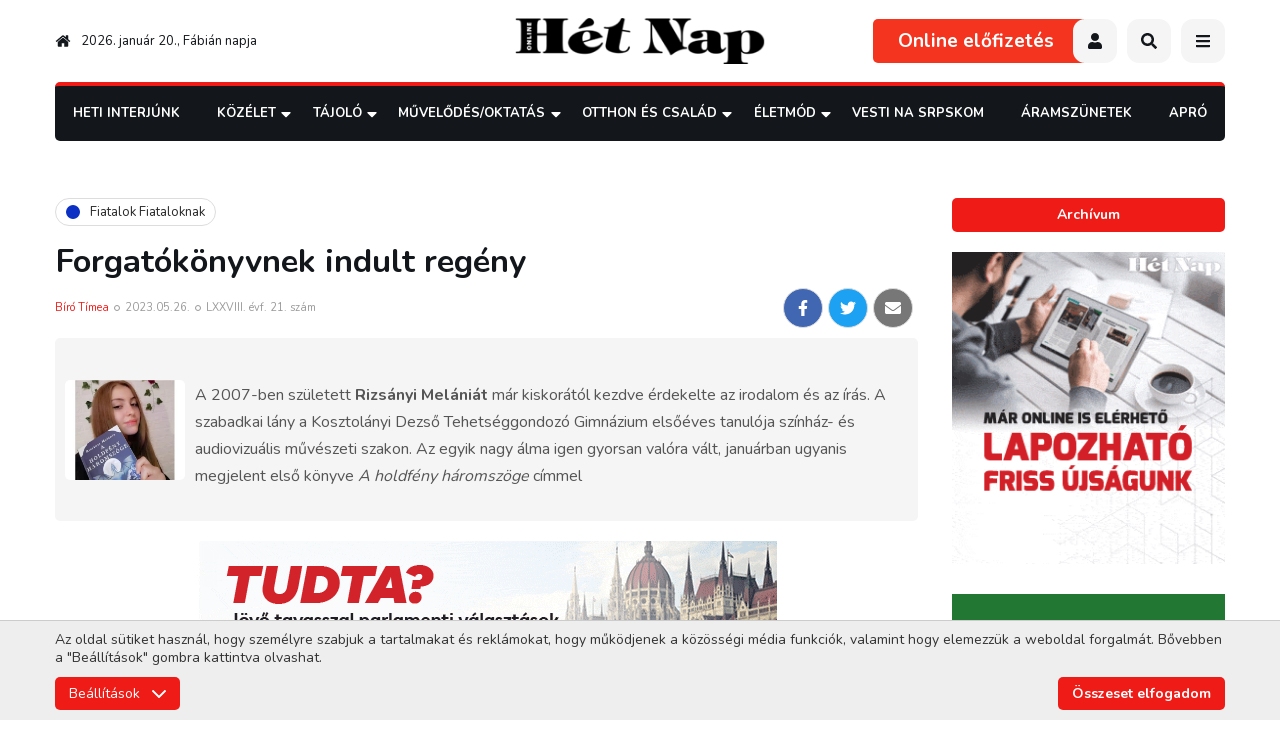

--- FILE ---
content_type: text/html; charset=UTF-8
request_url: https://hetnap.rs/cikk/Forgatokonyvnek-indult-regeny-43844.html
body_size: 18343
content:
<!DOCTYPE html>
<html lang="hu">
    <head>
        
        

        
        <link rel="stylesheet" type="text/css" href="https://hetnap.rs/css/main.css?id=67843cc7aea28fcdce02">
            <link rel="stylesheet" href="https://hetnap.rs/css/article.css?id=ffa22e91923a81971f4c">
                        <link rel="stylesheet" href="https://hetnap.rs/css/events.css?id=cbfd7897ea0c3014beea">
                    
        
        <style>
            .loading > * {
                /* display: none !important; */
                opacity: 0 !important;
                visibility: hidden !important;
            }
            .gsap-visible {
                height: auto;
                opacity: 1;
                visibility: visible;
            }
        </style>

        
        <link rel="stylesheet" href="https://pro.fontawesome.com/releases/v5.10.0/css/all.css" />

        <meta charset="utf-8">
        <meta name="viewport" content="width=device-width, initial-scale=1">
        <base href="https://hetnap.rs" />

        <title>Hét Nap Online - Fiatalok Fiataloknak - Forgatókönyvnek indult regény</title>

        
                                                        <meta name="description" content="A 2007-ben sz&amp;uuml;letett Rizs&amp;aacute;nyi Mel&amp;aacute;ni&amp;aacute;t m&amp;aacute;r kiskor&amp;aacute;t&amp;oacute;l kezdve &amp;eacute;rdekelte az irodalom &amp;eacute;s az &amp;iacute;r&amp;aacute;s. A szabadkai l&amp;aacute;ny a Kosztol&amp;aacute;nyi Dezső Tehets&amp;eacute;ggondoz&amp;oacute; Gimn&amp;aacute;zium első&amp;eacute;ves tanul&amp;oacute;ja sz&amp;iacute;nh&amp;aacute;z- &amp;eacute;s audiovizu&amp;aacute;lis műv&amp;eacute;szeti szakon. Az egyik nagy &amp;aacute;lma igen gyorsan val&amp;oacute;ra v&amp;aacute;lt, janu&amp;aacute;rban ugyanis megjelent első k&amp;ouml;nyve A holdf&amp;eacute;ny h&amp;aacute;romsz&amp;ouml;ge c&amp;iacute;mmel" />
                                                                <meta name="author" content="ErdSoft - www.erdsoft.com" />
                                                                <meta name="DC.title" content="Hét Nap Online - Fiatalok Fiataloknak - Forgatókönyvnek indult regény" />
                                                                <meta name="DC.description" content="A Hét Nap vajdasági magyar hetilap weboldala közérdekű interjúkkal, riportokkal, beszámolókkal" />
                                                                <meta name="DC.type" content="Text" />
                                                                <meta name="DC.format" content="text/html" />
                                                                <meta name="DC.language" content="hu" />
                                                                <meta name="DC.identifier" content="https://hetnap.rs/" />
                                                                <meta name="DC.publisher" content="HétNap Online" />
                                                                <meta name="twitter:card" content="summary" />
                                                                <meta name="twitter:site" content="@het_nap" />
                                                                <meta name="twitter:title" content="Hét Nap - Forgatókönyvnek indult regény" />
                                                                <meta name="twitter:description" content="A 2007-ben sz&amp;uuml;letett Rizs&amp;aacute;nyi Mel&amp;aacute;ni&amp;aacute;t m&amp;aacute;r kiskor&amp;aacute;t&amp;oacute;l kezdve &amp;eacute;rdekelte az irodalom &amp;eacute;s az &amp;iacute;r&amp;aacute;s. A szabadkai l&amp;aacute;ny a Kosztol&amp;aacute;nyi Dezső Tehets&amp;eacute;ggondoz&amp;oacute; Gimn&amp;aacute;zium első&amp;eacute;ves tanul&amp;oacute;ja sz&amp;iacute;nh&amp;aacute;z- &amp;eacute;s audiovizu&amp;aacute;lis műv&amp;eacute;szeti szakon. Az egyik nagy &amp;aacute;lma igen gyorsan val&amp;oacute;ra v&amp;aacute;lt, janu&amp;aacute;rban ugyanis megjelent első k&amp;ouml;nyve A holdf&amp;eacute;ny h&amp;aacute;romsz&amp;ouml;ge c&amp;iacute;mmel" />
                                                                <meta name="twitter:image" content="https://hetnap.rs/files/articles/8/4/4/43844/_thumb/43844-joci-43844-holdfeny-big_jpg.jpg" />
                                                                <meta name="googlebot" content="noodp" />
                                                                <meta name="slurp" content="noydir" />
                                                                <meta name="msnbot" content="noodp" />
                                                                                    <meta property="og:site_name" content="Hét Nap" />
                                                                <meta property="og:title" content="Hét Nap - Forgatókönyvnek indult regény" />
                                                                <meta property="og:type" content="article" />
                                                                <meta property="og:image:width" content="1200" />
                                                                <meta property="og:image:height" content="632" />
                                                                <meta property="og:image" content="https://hetnap.rs/files/articles/8/4/4/43844/_thumb/43844-joci-43844-holdfeny-big_jpg.jpg" />
                                                                <meta property="og:description" content="A 2007-ben sz&amp;uuml;letett Rizs&amp;aacute;nyi Mel&amp;aacute;ni&amp;aacute;t m&amp;aacute;r kiskor&amp;aacute;t&amp;oacute;l kezdve &amp;eacute;rdekelte az irodalom &amp;eacute;s az &amp;iacute;r&amp;aacute;s. A szabadkai l&amp;aacute;ny a Kosztol&amp;aacute;nyi Dezső Tehets&amp;eacute;ggondoz&amp;oacute; Gimn&amp;aacute;zium első&amp;eacute;ves tanul&amp;oacute;ja sz&amp;iacute;nh&amp;aacute;z- &amp;eacute;s audiovizu&amp;aacute;lis műv&amp;eacute;szeti szakon. Az egyik nagy &amp;aacute;lma igen gyorsan val&amp;oacute;ra v&amp;aacute;lt, janu&amp;aacute;rban ugyanis megjelent első k&amp;ouml;nyve A holdf&amp;eacute;ny h&amp;aacute;romsz&amp;ouml;ge c&amp;iacute;mmel" />
                                                                <meta property="og:url" content="https://hetnap.rs/cikk/Forgatokonyvnek-indult-regeny-43844.html" />
                                                                <meta property="fb:app_id" content="448375448525036" />
                                                                                    <meta itemprop="title" content="Hét Nap Online - Fiatalok Fiataloknak - Forgatókönyvnek indult regény" />
                                                                <meta itemprop="description" content="A 2007-ben sz&amp;uuml;letett Rizs&amp;aacute;nyi Mel&amp;aacute;ni&amp;aacute;t m&amp;aacute;r kiskor&amp;aacute;t&amp;oacute;l kezdve &amp;eacute;rdekelte az irodalom &amp;eacute;s az &amp;iacute;r&amp;aacute;s. A szabadkai l&amp;aacute;ny a Kosztol&amp;aacute;nyi Dezső Tehets&amp;eacute;ggondoz&amp;oacute; Gimn&amp;aacute;zium első&amp;eacute;ves tanul&amp;oacute;ja sz&amp;iacute;nh&amp;aacute;z- &amp;eacute;s audiovizu&amp;aacute;lis műv&amp;eacute;szeti szakon. Az egyik nagy &amp;aacute;lma igen gyorsan val&amp;oacute;ra v&amp;aacute;lt, janu&amp;aacute;rban ugyanis megjelent első k&amp;ouml;nyve A holdf&amp;eacute;ny h&amp;aacute;romsz&amp;ouml;ge c&amp;iacute;mmel" />
                                                                <meta itemprop="image" content="https://hetnap.rs/files/articles/8/4/4/43844/_thumb/43844-joci-43844-holdfeny-big_jpg.jpg" />
                                    
        <link rel="apple-touch-icon" sizes="180x180" href="/images/favicons/apple-touch-icon.png">
<link rel="icon" type="image/png" sizes="32x32" href="/images/favicons/favicon-32x32.png">
<link rel="icon" type="image/png" sizes="16x16" href="/images/favicons/favicon-16x16.png">
<link rel="manifest" href="/images/favicons/site.webmanifest">
<link rel="mask-icon" href="/images/favicons/safari-pinned-tab.svg" color="#ffffff">
<link rel="shortcut icon" href="/images/favicons/favicon.ico">
<meta name="msapplication-TileColor" content="#ffffff">
<meta name="msapplication-config" content="/images/favicons/browserconfig.xml">
<meta name="theme-color" content="#ffffff">

        
        <link href="https://fonts.googleapis.com/css2?family=Nunito:wght@300;400;600;700;900&display=swap" rel="stylesheet">


        <meta name="csrf-token" content="a4pmJtkgc3WPJ0LVHzkiwsozLqYxm5AJmbZ2PDqj" />

                    <script type="text/javascript">
                window.dataLayer = window.dataLayer || [];
                function gtag(){dataLayer.push(arguments);}

                // Set default consent
                if (localStorage.getItem('consentMode') === null) {
                    gtag('consent', 'default', {
                        'ad_storage': 'denied',
                        'ad_user_data': 'denied',
                        'ad_personalization': 'denied',
                        'analytics_storage': 'denied',
                        'functionality_storage': 'granted',
                        'personalization_storage': 'denied',
                        'security_storage': 'granted',
                        'wait_for_update': 500
                    });
                } else {
                    gtag('consent', 'default', JSON.parse(localStorage.getItem('consentMode')));
                }
            </script>
            </head>

    <body class="">
        <header class="header js-header">
    <div class="page-wrapper">
        <div class="header__top">
            <div class="header__date">
                <a href="https://hetnap.rs"><svg class="icon icon--home">
                <title>home</title>
                <use xlink:href="https://hetnap.rs/images/icons.svg?id=38965250c06938805034#home"></use>
            </svg></a>
                2026. január 20., Fábián napja             </div>
            <a href="https://hetnap.rs" class="header__logo">
                <img src="https://hetnap.rs/images/hetnap_logo.svg" alt="" />
            </a>
            <div class="header__buttons">
                                    <a href="https://hetnap.rs/elofizetes" class="header__publications">Online előfizetés</a>
                                                                    <button type="button" class="header__button user js-trigger-modal" data-modal-href="https://hetnap.rs/login"><svg class="icon icon--user">
                
                <use xlink:href="https://hetnap.rs/images/icons.svg?id=38965250c06938805034#user"></use>
            </svg></button>
                                <button type="button" class="header__button js-open-search"><svg class="icon icon--search">
                <title>search</title>
                <use xlink:href="https://hetnap.rs/images/icons.svg?id=38965250c06938805034#search"></use>
            </svg></button>
                <button type="button" class="header__button header__nav-trigger js-trigger-header-nav mobile-hide">
                    <svg class="icon icon--bars">
                <title>menu</title>
                <use xlink:href="https://hetnap.rs/images/icons.svg?id=38965250c06938805034#bars"></use>
            </svg>                    <ul class="header__nav js-header-nav">
                        <li >
                            <a href="https://hetnap.rs/rovat/Heti-Interjunk-191.html">Heti Interjúnk</a>
                    </li>

                                <li>
            <a href="https://hetnap.rs/rovat/Kozelet-209.html">
                Közélet
            </a>
            <div class="nav__subnav js-subnav">
                <ul>
                    <li>
            <a href="https://hetnap.rs/rovat/Politika-354.html">
                Politika
            </a>
            <div class="nav__subnav js-subnav">
                <ul>
                    <li >
                            <a href="https://hetnap.rs/rovat/Belpolitika-292.html">Belpolitika</a>
                    </li>

                                <li >
                            <a href="https://hetnap.rs/rovat/Kulpolitika-324.html">Külpolitika</a>
                    </li>

                                <li >
                            <a href="https://hetnap.rs/rovat/Nemzetpolitika-250.html">Nemzetpolitika</a>
                    </li>

                                <li >
                            <a href="https://hetnap.rs/rovat/Belgradi-Szemmel-219.html">Belgrádi Szemmel</a>
                    </li>

                                <li >
                            <a href="https://hetnap.rs/rovat/Valasztasok-2024-356.html">Választások 2024</a>
                    </li>

                                <li >
                            <a href="https://hetnap.rs/rovat/Valasztasok-2023-352.html">Választások 2023</a>
                    </li>

                                <li>
            <a href="https://hetnap.rs/rovat/Valasztasok-2022-338.html">
                Választások 2022
            </a>
            <div class="nav__subnav js-subnav">
                <ul>
                    <li >
                            <a href="https://hetnap.rs/rovat/Szerbiai-valasztasok-340.html">Szerbiai választások</a>
                    </li>

                                <li >
                            <a href="https://hetnap.rs/rovat/Kampanyrendezvenyek-341.html">Kampányrendezvények</a>
                    </li>

                    
                </ul>
            </div>
        </li>
    
                </ul>
            </div>
        </li>
                <li >
                            <a href="https://hetnap.rs/rovat/Nezopont-301.html">Nézőpont</a>
                    </li>

                                <li >
                            <a href="https://hetnap.rs/rovat/Vilagkep-218.html">Világkép</a>
                    </li>

                                <li >
                            <a href="https://hetnap.rs/rovat/Kepmas-221.html">Képmás</a>
                    </li>

                                <li >
                            <a href="https://hetnap.rs/rovat/Kaleidoszkop-222.html">Kaleidoszkóp</a>
                    </li>

                                <li >
                            <a href="https://hetnap.rs/rovat/Heti-Jegyzet-243.html">Heti Jegyzet</a>
                    </li>

                                <li >
                            <a href="https://hetnap.rs/rovat/Kultura-348.html">Kultúra</a>
                    </li>

                                <li >
                            <a href="https://hetnap.rs/rovat/Gazdasag-244.html">Gazdaság</a>
                    </li>

                                <li >
                            <a href="https://hetnap.rs/rovat/Riport-245.html">Riport</a>
                    </li>

                                <li >
                            <a href="https://hetnap.rs/rovat/Interju-246.html">Interjú</a>
                    </li>

                                <li >
                            <a href="https://hetnap.rs/rovat/Media-247.html">Média</a>
                    </li>

                                <li >
                            <a href="https://hetnap.rs/rovat/Karpat-medence-326.html">Kárpát-medence</a>
                    </li>

                                <li>
            <a href="https://hetnap.rs/rovat/Covid-19-328.html">
                Covid-19
            </a>
            <div class="nav__subnav js-subnav">
                <ul>
                    <li >
                            <a href="https://hetnap.rs/rovat/Nyugat-Balkan-329.html">Nyugat-Balkán</a>
                    </li>

                                <li >
                            <a href="https://hetnap.rs/rovat/Magyarorszag-330.html">Magyarország</a>
                    </li>

                                <li >
                            <a href="https://hetnap.rs/rovat/Vilagkep-331.html">Világkép</a>
                    </li>

                    
                </ul>
            </div>
        </li>
                <li >
                            <a href="https://hetnap.rs/rovat/Megemlekezes-342.html">Megemlékezés</a>
                    </li>

                                <li >
                            <a href="https://hetnap.rs/rovat/MNT-valasztasok-343.html">MNT választások</a>
                    </li>

                                <li >
                            <a href="https://hetnap.rs/rovat/Gondolatebreszto-353.html">GondolatÉbresztő</a>
                    </li>

                    
                </ul>
            </div>
        </li>
                <li>
            <a href="https://hetnap.rs/rovat/Tajolo-210.html">
                Tájoló
            </a>
            <div class="nav__subnav js-subnav">
                <ul>
                    <li >
                            <a href="https://hetnap.rs/rovat/Lehetosegek-Tarhaza-305.html">Lehetőségek Tárháza</a>
                    </li>

                                <li >
                            <a href="https://hetnap.rs/rovat/uton-Itthon-312.html">Úton-Itthon</a>
                    </li>

                                <li >
                            <a href="https://hetnap.rs/rovat/Rona-318.html">Róna</a>
                    </li>

                                <li >
                            <a href="https://hetnap.rs/rovat/ertektar-321.html">Értéktár</a>
                    </li>

                                <li >
                            <a href="https://hetnap.rs/rovat/Riport-223.html">Riport</a>
                    </li>

                                <li >
                            <a href="https://hetnap.rs/rovat/Szabadkai-Naplo-225.html">Szabadkai Napló</a>
                    </li>

                                <li >
                            <a href="https://hetnap.rs/rovat/Banati-ujsag-226.html">Bánáti Újság</a>
                    </li>

                                <li >
                            <a href="https://hetnap.rs/rovat/Barangolo-240.html">Barangoló</a>
                    </li>

                                <li >
                            <a href="https://hetnap.rs/rovat/Kozsegeink-eletebol-249.html">Községeink Életéből</a>
                    </li>

                                <li >
                            <a href="https://hetnap.rs/rovat/Kulonleges-gyujtemenyek-335.html">Különleges gyűjtemények</a>
                    </li>

                                <li >
                            <a href="https://hetnap.rs/rovat/Mezogazdasag-351.html">Mezőgazdaság</a>
                    </li>

                                <li >
                            <a href="https://hetnap.rs/rovat/Vajdasag-355.html">Vajdaság</a>
                    </li>

                            <li >
                <a href="https://hetnap.rs/Esemenyek.html">Események</a>
            </li>
            
                </ul>
            </div>
        </li>
                <li>
            <a href="https://hetnap.rs/rovat/Muvelodes-Oktatas-211.html">
                Művelődés/Oktatás
            </a>
            <div class="nav__subnav js-subnav">
                <ul>
                    <li >
                            <a href="https://hetnap.rs/rovat/Irodalom-268.html">Irodalom</a>
                    </li>

                                <li >
                            <a href="https://hetnap.rs/rovat/Szinhaz-269.html">Színház</a>
                    </li>

                                <li >
                            <a href="https://hetnap.rs/rovat/Film-270.html">Film</a>
                    </li>

                                <li >
                            <a href="https://hetnap.rs/rovat/Kepzomuveszet-271.html">Képzőművészet</a>
                    </li>

                                <li >
                            <a href="https://hetnap.rs/rovat/Tanc-280.html">Tánc</a>
                    </li>

                                <li >
                            <a href="https://hetnap.rs/rovat/Oktatas-283.html">Oktatás</a>
                    </li>

                                <li >
                            <a href="https://hetnap.rs/rovat/Fesztival-286.html">Fesztivál</a>
                    </li>

                                <li >
                            <a href="https://hetnap.rs/rovat/Foto-293.html">Fotó</a>
                    </li>

                                <li >
                            <a href="https://hetnap.rs/rovat/Folyoirat-figyelo-308.html">Folyóirat-figyelő</a>
                    </li>

                                <li >
                            <a href="https://hetnap.rs/rovat/Muzsaidezo-227.html">Múzsaidéző</a>
                    </li>

                                <li >
                            <a href="https://hetnap.rs/rovat/Karpat-medence-334.html">Kárpát-medence</a>
                    </li>

                                <li >
                            <a href="https://hetnap.rs/rovat/Zene-fuleimnek-336.html">Zene füleimnek</a>
                    </li>

                                <li >
                            <a href="https://hetnap.rs/rovat/Jo-Pajtas-228.html">Jó Pajtás</a>
                    </li>

                                <li>
            <a href="https://hetnap.rs/rovat/Fiatalok-Fiataloknak-229.html">
                Fiatalok Fiataloknak
            </a>
            <div class="nav__subnav js-subnav">
                <ul>
                    <li >
                            <a href="https://hetnap.rs/rovat/Utanajaro-319.html">Utánajáró</a>
                    </li>

                    
                </ul>
            </div>
        </li>
                <li >
                            <a href="https://hetnap.rs/rovat/Zene-235.html">Zene</a>
                    </li>

                                <li >
                            <a href="https://hetnap.rs/rovat/Ezen-a-napon-327.html">Ezen a napon</a>
                    </li>

                                <li >
                            <a href="https://hetnap.rs/rovat/Cimlapfotosok-337.html">Címlapfotósok</a>
                    </li>

                    
                </ul>
            </div>
        </li>
                <li>
            <a href="https://hetnap.rs/rovat/Otthon-es-Csalad-216.html">
                Otthon és Család
            </a>
            <div class="nav__subnav js-subnav">
                <ul>
                    <li >
                            <a href="https://hetnap.rs/rovat/ep-Testben-257.html">Ép Testben</a>
                    </li>

                                <li >
                            <a href="https://hetnap.rs/rovat/Szepseg-258.html">Szépség</a>
                    </li>

                                <li >
                            <a href="https://hetnap.rs/rovat/Divatosan-289.html">Divatosan</a>
                    </li>

                                <li >
                            <a href="https://hetnap.rs/rovat/Lelekbuvar-299.html">Lélekbúvár</a>
                    </li>

                                <li >
                            <a href="https://hetnap.rs/rovat/Gasztronomia-300.html">Gasztronómia</a>
                    </li>

                                <li >
                            <a href="https://hetnap.rs/rovat/Otthonosan-302.html">Otthonosan</a>
                    </li>

                                <li >
                            <a href="https://hetnap.rs/rovat/Kreativan-303.html">Kreatívan</a>
                    </li>

                                <li >
                            <a href="https://hetnap.rs/rovat/Egeszseg-323.html">Egészség</a>
                    </li>

                                <li >
                            <a href="https://hetnap.rs/rovat/Sorsok-Emberek-231.html">Sorsok, Emberek</a>
                    </li>

                                <li >
                            <a href="https://hetnap.rs/rovat/atUtazo-232.html">ÁtUtazó</a>
                    </li>

                                <li >
                            <a href="https://hetnap.rs/rovat/Baba-mama-252.html">Baba-mama</a>
                    </li>

                                <li >
                            <a href="https://hetnap.rs/rovat/Fuben-faban-orvossag-350.html">Fűben-fában orvosság</a>
                    </li>

                                <li >
                            <a href="https://hetnap.rs/rovat/Gyogyir-320.html">Gyógyír</a>
                    </li>

                                <li >
                            <a href="https://hetnap.rs/rovat/enEro-357.html">ÉnErő</a>
                    </li>

                    <li >
                <a href="https://hetnap.rs/Horoszkop.html">Horoszkóp</a>
            </li>
                    
                </ul>
            </div>
        </li>
                <li>
            <a href="https://hetnap.rs/rovat/eletmod-212.html">
                Életmód
            </a>
            <div class="nav__subnav js-subnav">
                <ul>
                    <li>
            <a href="https://hetnap.rs/rovat/Szabadpolc-261.html">
                Szabadpolc
            </a>
            <div class="nav__subnav js-subnav">
                <ul>
                    <li >
                            <a href="https://hetnap.rs/rovat/Olvasoink-irjak-333.html">Olvasóink írják</a>
                    </li>

                                <li >
                            <a href="https://hetnap.rs/rovat/Szepirodalom-277.html">Szépirodalom</a>
                    </li>

                                <li >
                            <a href="https://hetnap.rs/rovat/Krimi-278.html">Krimi</a>
                    </li>

                                <li >
                            <a href="https://hetnap.rs/rovat/Fricska-279.html">Fricska</a>
                    </li>

                                <li >
                            <a href="https://hetnap.rs/rovat/Szakirodalom-310.html">Szakirodalom</a>
                    </li>

                    
                </ul>
            </div>
        </li>
                <li>
            <a href="https://hetnap.rs/rovat/Mozaik-255.html">
                Mozaik
            </a>
            <div class="nav__subnav js-subnav">
                <ul>
                    <li >
                            <a href="https://hetnap.rs/rovat/Palyazat-263.html">Pályázat</a>
                    </li>

                                <li >
                            <a href="https://hetnap.rs/rovat/Mozaik-264.html">Mozaik</a>
                    </li>

                                <li >
                            <a href="https://hetnap.rs/rovat/ertesites-276.html">Értesítés</a>
                    </li>

                                <li >
                            <a href="https://hetnap.rs/rovat/Kozlemeny-281.html">Közlemény</a>
                    </li>

                                <li >
                            <a href="https://hetnap.rs/rovat/Felhivas-282.html">Felhívás</a>
                    </li>

                                <li >
                            <a href="https://hetnap.rs/rovat/Jatek-284.html">Játék</a>
                    </li>

                                <li >
                            <a href="https://hetnap.rs/rovat/Sajtotajekoztato-314.html">Sajtótájékoztató</a>
                    </li>

                    
                </ul>
            </div>
        </li>
                <li >
                            <a href="https://hetnap.rs/rovat/A-Palya-Szelerol-237.html">A Pálya Széléről</a>
                    </li>

                                <li >
                            <a href="https://hetnap.rs/rovat/Iranytu-236.html">Iránytű</a>
                    </li>

                                <li >
                            <a href="https://hetnap.rs/rovat/Szines-306.html">Színes</a>
                    </li>

                                <li >
                            <a href="https://hetnap.rs/rovat/Kornyezet-es-egeszseg-349.html">Környezet és egészség</a>
                    </li>

                                <li >
                            <a href="https://hetnap.rs/rovat/Termeszet-291.html">Természet</a>
                    </li>

                                <li >
                            <a href="https://hetnap.rs/rovat/Tudomany-295.html">Tudomány</a>
                    </li>

                                <li >
                            <a href="https://hetnap.rs/rovat/Het-Nap-Hetven-ev-296.html">Hét Nap — Hetven Év</a>
                    </li>

                                <li >
                            <a href="https://hetnap.rs/rovat/Het-Nap-Hetvenot-ev-332.html">Hét Nap — Hetvenöt Év</a>
                    </li>

                                <li >
                            <a href="https://hetnap.rs/rovat/Merfoldko-304.html">Mérföldkő</a>
                    </li>

                                <li >
                            <a href="https://hetnap.rs/rovat/Szamtek-309.html">Számtek</a>
                    </li>

                                <li >
                            <a href="https://hetnap.rs/rovat/uzenetek-a-karantenbol-322.html">Üzenetek a karanténból</a>
                    </li>

                                <li >
                            <a href="https://hetnap.rs/rovat/Sztarportre-234.html">Sztárportré</a>
                    </li>

                                <li >
                            <a href="https://hetnap.rs/rovat/Lesben-238.html">Lesben</a>
                    </li>

                                <li >
                            <a href="https://hetnap.rs/rovat/Villanto-239.html">Villantó</a>
                    </li>

                                <li >
                            <a href="https://hetnap.rs/rovat/Kornyezetvedelem-344.html">Környezetvédelem</a>
                    </li>

                                <li >
                            <a href="https://hetnap.rs/rovat/Vadaszles-347.html">Vadászles</a>
                    </li>

                                <li >
                            <a href="https://hetnap.rs/rovat/Het-Nap-80-ev-358.html">Hét Nap — 80 év</a>
                    </li>

                    
                </ul>
            </div>
        </li>
                <li >
                            <a href="https://hetnap.rs/rovat/Vesti-na-srpskom-346.html">Vesti na srpskom</a>
                    </li>

                    
    <li >
        <a href="https://hetnap.rs/rovat/Aramszunetek-313.html">Áramszünetek</a>
    </li>
    <li >
        <a href="https://hetnap.rs/Aprohirdetesek.html">Apró</a>
    </li>

                        <li >
                            <a href="https://hetnap.rs/rovat/onok-irtak-26.html">Önök írták</a>
                        </li>

                        <li >
                            <a href="https://hetnap.rs/Szerkesztoseg.html">Szerkesztőség</a>
                        </li>
                        <li >
                            <a href="https://hetnap.rs/Archivum.html">Archívum</a>
                        </li>
                        <li >
                            <a href="https://hetnap.rs/Kapcsolat.html">Kapcsolat</a>
                        </li>
                    </ul>
                </button>
                <button type="button" class="header__button desktop-hide js-open-mobile-nav"><svg class="icon icon--bars">
                <title>menu</title>
                <use xlink:href="https://hetnap.rs/images/icons.svg?id=38965250c06938805034#bars"></use>
            </svg></button>
            </div>
        </div>

        <div class="header__bottom">
            <div class="nav__wrapper js-nav-wrapper">
                <div class="nav__wrapper-inner js-nav">
                    <button type="button" class="nav__close js-nav-close"><svg class="icon icon--times">
                <title>Close</title>
                <use xlink:href="https://hetnap.rs/images/icons.svg?id=38965250c06938805034#times"></use>
            </svg></button>
                    <nav class="nav__content">
                        <ul>
                            <li >
                            <a href="https://hetnap.rs/rovat/Heti-Interjunk-191.html">Heti Interjúnk</a>
                    </li>

                                <li>
            <a href="https://hetnap.rs/rovat/Kozelet-209.html">
                Közélet
            </a>
            <div class="nav__subnav js-subnav">
                <ul>
                    <li>
            <a href="https://hetnap.rs/rovat/Politika-354.html">
                Politika
            </a>
            <div class="nav__subnav js-subnav">
                <ul>
                    <li >
                            <a href="https://hetnap.rs/rovat/Belpolitika-292.html">Belpolitika</a>
                    </li>

                                <li >
                            <a href="https://hetnap.rs/rovat/Kulpolitika-324.html">Külpolitika</a>
                    </li>

                                <li >
                            <a href="https://hetnap.rs/rovat/Nemzetpolitika-250.html">Nemzetpolitika</a>
                    </li>

                                <li >
                            <a href="https://hetnap.rs/rovat/Belgradi-Szemmel-219.html">Belgrádi Szemmel</a>
                    </li>

                                <li >
                            <a href="https://hetnap.rs/rovat/Valasztasok-2024-356.html">Választások 2024</a>
                    </li>

                                <li >
                            <a href="https://hetnap.rs/rovat/Valasztasok-2023-352.html">Választások 2023</a>
                    </li>

                                <li>
            <a href="https://hetnap.rs/rovat/Valasztasok-2022-338.html">
                Választások 2022
            </a>
            <div class="nav__subnav js-subnav">
                <ul>
                    <li >
                            <a href="https://hetnap.rs/rovat/Szerbiai-valasztasok-340.html">Szerbiai választások</a>
                    </li>

                                <li >
                            <a href="https://hetnap.rs/rovat/Kampanyrendezvenyek-341.html">Kampányrendezvények</a>
                    </li>

                    
                </ul>
            </div>
        </li>
    
                </ul>
            </div>
        </li>
                <li >
                            <a href="https://hetnap.rs/rovat/Nezopont-301.html">Nézőpont</a>
                    </li>

                                <li >
                            <a href="https://hetnap.rs/rovat/Vilagkep-218.html">Világkép</a>
                    </li>

                                <li >
                            <a href="https://hetnap.rs/rovat/Kepmas-221.html">Képmás</a>
                    </li>

                                <li >
                            <a href="https://hetnap.rs/rovat/Kaleidoszkop-222.html">Kaleidoszkóp</a>
                    </li>

                                <li >
                            <a href="https://hetnap.rs/rovat/Heti-Jegyzet-243.html">Heti Jegyzet</a>
                    </li>

                                <li >
                            <a href="https://hetnap.rs/rovat/Kultura-348.html">Kultúra</a>
                    </li>

                                <li >
                            <a href="https://hetnap.rs/rovat/Gazdasag-244.html">Gazdaság</a>
                    </li>

                                <li >
                            <a href="https://hetnap.rs/rovat/Riport-245.html">Riport</a>
                    </li>

                                <li >
                            <a href="https://hetnap.rs/rovat/Interju-246.html">Interjú</a>
                    </li>

                                <li >
                            <a href="https://hetnap.rs/rovat/Media-247.html">Média</a>
                    </li>

                                <li >
                            <a href="https://hetnap.rs/rovat/Karpat-medence-326.html">Kárpát-medence</a>
                    </li>

                                <li>
            <a href="https://hetnap.rs/rovat/Covid-19-328.html">
                Covid-19
            </a>
            <div class="nav__subnav js-subnav">
                <ul>
                    <li >
                            <a href="https://hetnap.rs/rovat/Nyugat-Balkan-329.html">Nyugat-Balkán</a>
                    </li>

                                <li >
                            <a href="https://hetnap.rs/rovat/Magyarorszag-330.html">Magyarország</a>
                    </li>

                                <li >
                            <a href="https://hetnap.rs/rovat/Vilagkep-331.html">Világkép</a>
                    </li>

                    
                </ul>
            </div>
        </li>
                <li >
                            <a href="https://hetnap.rs/rovat/Megemlekezes-342.html">Megemlékezés</a>
                    </li>

                                <li >
                            <a href="https://hetnap.rs/rovat/MNT-valasztasok-343.html">MNT választások</a>
                    </li>

                                <li >
                            <a href="https://hetnap.rs/rovat/Gondolatebreszto-353.html">GondolatÉbresztő</a>
                    </li>

                    
                </ul>
            </div>
        </li>
                <li>
            <a href="https://hetnap.rs/rovat/Tajolo-210.html">
                Tájoló
            </a>
            <div class="nav__subnav js-subnav">
                <ul>
                    <li >
                            <a href="https://hetnap.rs/rovat/Lehetosegek-Tarhaza-305.html">Lehetőségek Tárháza</a>
                    </li>

                                <li >
                            <a href="https://hetnap.rs/rovat/uton-Itthon-312.html">Úton-Itthon</a>
                    </li>

                                <li >
                            <a href="https://hetnap.rs/rovat/Rona-318.html">Róna</a>
                    </li>

                                <li >
                            <a href="https://hetnap.rs/rovat/ertektar-321.html">Értéktár</a>
                    </li>

                                <li >
                            <a href="https://hetnap.rs/rovat/Riport-223.html">Riport</a>
                    </li>

                                <li >
                            <a href="https://hetnap.rs/rovat/Szabadkai-Naplo-225.html">Szabadkai Napló</a>
                    </li>

                                <li >
                            <a href="https://hetnap.rs/rovat/Banati-ujsag-226.html">Bánáti Újság</a>
                    </li>

                                <li >
                            <a href="https://hetnap.rs/rovat/Barangolo-240.html">Barangoló</a>
                    </li>

                                <li >
                            <a href="https://hetnap.rs/rovat/Kozsegeink-eletebol-249.html">Községeink Életéből</a>
                    </li>

                                <li >
                            <a href="https://hetnap.rs/rovat/Kulonleges-gyujtemenyek-335.html">Különleges gyűjtemények</a>
                    </li>

                                <li >
                            <a href="https://hetnap.rs/rovat/Mezogazdasag-351.html">Mezőgazdaság</a>
                    </li>

                                <li >
                            <a href="https://hetnap.rs/rovat/Vajdasag-355.html">Vajdaság</a>
                    </li>

                            <li >
                <a href="https://hetnap.rs/Esemenyek.html">Események</a>
            </li>
            
                </ul>
            </div>
        </li>
                <li>
            <a href="https://hetnap.rs/rovat/Muvelodes-Oktatas-211.html">
                Művelődés/Oktatás
            </a>
            <div class="nav__subnav js-subnav">
                <ul>
                    <li >
                            <a href="https://hetnap.rs/rovat/Irodalom-268.html">Irodalom</a>
                    </li>

                                <li >
                            <a href="https://hetnap.rs/rovat/Szinhaz-269.html">Színház</a>
                    </li>

                                <li >
                            <a href="https://hetnap.rs/rovat/Film-270.html">Film</a>
                    </li>

                                <li >
                            <a href="https://hetnap.rs/rovat/Kepzomuveszet-271.html">Képzőművészet</a>
                    </li>

                                <li >
                            <a href="https://hetnap.rs/rovat/Tanc-280.html">Tánc</a>
                    </li>

                                <li >
                            <a href="https://hetnap.rs/rovat/Oktatas-283.html">Oktatás</a>
                    </li>

                                <li >
                            <a href="https://hetnap.rs/rovat/Fesztival-286.html">Fesztivál</a>
                    </li>

                                <li >
                            <a href="https://hetnap.rs/rovat/Foto-293.html">Fotó</a>
                    </li>

                                <li >
                            <a href="https://hetnap.rs/rovat/Folyoirat-figyelo-308.html">Folyóirat-figyelő</a>
                    </li>

                                <li >
                            <a href="https://hetnap.rs/rovat/Muzsaidezo-227.html">Múzsaidéző</a>
                    </li>

                                <li >
                            <a href="https://hetnap.rs/rovat/Karpat-medence-334.html">Kárpát-medence</a>
                    </li>

                                <li >
                            <a href="https://hetnap.rs/rovat/Zene-fuleimnek-336.html">Zene füleimnek</a>
                    </li>

                                <li >
                            <a href="https://hetnap.rs/rovat/Jo-Pajtas-228.html">Jó Pajtás</a>
                    </li>

                                <li>
            <a href="https://hetnap.rs/rovat/Fiatalok-Fiataloknak-229.html">
                Fiatalok Fiataloknak
            </a>
            <div class="nav__subnav js-subnav">
                <ul>
                    <li >
                            <a href="https://hetnap.rs/rovat/Utanajaro-319.html">Utánajáró</a>
                    </li>

                    
                </ul>
            </div>
        </li>
                <li >
                            <a href="https://hetnap.rs/rovat/Zene-235.html">Zene</a>
                    </li>

                                <li >
                            <a href="https://hetnap.rs/rovat/Ezen-a-napon-327.html">Ezen a napon</a>
                    </li>

                                <li >
                            <a href="https://hetnap.rs/rovat/Cimlapfotosok-337.html">Címlapfotósok</a>
                    </li>

                    
                </ul>
            </div>
        </li>
                <li>
            <a href="https://hetnap.rs/rovat/Otthon-es-Csalad-216.html">
                Otthon és Család
            </a>
            <div class="nav__subnav js-subnav">
                <ul>
                    <li >
                            <a href="https://hetnap.rs/rovat/ep-Testben-257.html">Ép Testben</a>
                    </li>

                                <li >
                            <a href="https://hetnap.rs/rovat/Szepseg-258.html">Szépség</a>
                    </li>

                                <li >
                            <a href="https://hetnap.rs/rovat/Divatosan-289.html">Divatosan</a>
                    </li>

                                <li >
                            <a href="https://hetnap.rs/rovat/Lelekbuvar-299.html">Lélekbúvár</a>
                    </li>

                                <li >
                            <a href="https://hetnap.rs/rovat/Gasztronomia-300.html">Gasztronómia</a>
                    </li>

                                <li >
                            <a href="https://hetnap.rs/rovat/Otthonosan-302.html">Otthonosan</a>
                    </li>

                                <li >
                            <a href="https://hetnap.rs/rovat/Kreativan-303.html">Kreatívan</a>
                    </li>

                                <li >
                            <a href="https://hetnap.rs/rovat/Egeszseg-323.html">Egészség</a>
                    </li>

                                <li >
                            <a href="https://hetnap.rs/rovat/Sorsok-Emberek-231.html">Sorsok, Emberek</a>
                    </li>

                                <li >
                            <a href="https://hetnap.rs/rovat/atUtazo-232.html">ÁtUtazó</a>
                    </li>

                                <li >
                            <a href="https://hetnap.rs/rovat/Baba-mama-252.html">Baba-mama</a>
                    </li>

                                <li >
                            <a href="https://hetnap.rs/rovat/Fuben-faban-orvossag-350.html">Fűben-fában orvosság</a>
                    </li>

                                <li >
                            <a href="https://hetnap.rs/rovat/Gyogyir-320.html">Gyógyír</a>
                    </li>

                                <li >
                            <a href="https://hetnap.rs/rovat/enEro-357.html">ÉnErő</a>
                    </li>

                    <li >
                <a href="https://hetnap.rs/Horoszkop.html">Horoszkóp</a>
            </li>
                    
                </ul>
            </div>
        </li>
                <li>
            <a href="https://hetnap.rs/rovat/eletmod-212.html">
                Életmód
            </a>
            <div class="nav__subnav js-subnav">
                <ul>
                    <li>
            <a href="https://hetnap.rs/rovat/Szabadpolc-261.html">
                Szabadpolc
            </a>
            <div class="nav__subnav js-subnav">
                <ul>
                    <li >
                            <a href="https://hetnap.rs/rovat/Olvasoink-irjak-333.html">Olvasóink írják</a>
                    </li>

                                <li >
                            <a href="https://hetnap.rs/rovat/Szepirodalom-277.html">Szépirodalom</a>
                    </li>

                                <li >
                            <a href="https://hetnap.rs/rovat/Krimi-278.html">Krimi</a>
                    </li>

                                <li >
                            <a href="https://hetnap.rs/rovat/Fricska-279.html">Fricska</a>
                    </li>

                                <li >
                            <a href="https://hetnap.rs/rovat/Szakirodalom-310.html">Szakirodalom</a>
                    </li>

                    
                </ul>
            </div>
        </li>
                <li>
            <a href="https://hetnap.rs/rovat/Mozaik-255.html">
                Mozaik
            </a>
            <div class="nav__subnav js-subnav">
                <ul>
                    <li >
                            <a href="https://hetnap.rs/rovat/Palyazat-263.html">Pályázat</a>
                    </li>

                                <li >
                            <a href="https://hetnap.rs/rovat/Mozaik-264.html">Mozaik</a>
                    </li>

                                <li >
                            <a href="https://hetnap.rs/rovat/ertesites-276.html">Értesítés</a>
                    </li>

                                <li >
                            <a href="https://hetnap.rs/rovat/Kozlemeny-281.html">Közlemény</a>
                    </li>

                                <li >
                            <a href="https://hetnap.rs/rovat/Felhivas-282.html">Felhívás</a>
                    </li>

                                <li >
                            <a href="https://hetnap.rs/rovat/Jatek-284.html">Játék</a>
                    </li>

                                <li >
                            <a href="https://hetnap.rs/rovat/Sajtotajekoztato-314.html">Sajtótájékoztató</a>
                    </li>

                    
                </ul>
            </div>
        </li>
                <li >
                            <a href="https://hetnap.rs/rovat/A-Palya-Szelerol-237.html">A Pálya Széléről</a>
                    </li>

                                <li >
                            <a href="https://hetnap.rs/rovat/Iranytu-236.html">Iránytű</a>
                    </li>

                                <li >
                            <a href="https://hetnap.rs/rovat/Szines-306.html">Színes</a>
                    </li>

                                <li >
                            <a href="https://hetnap.rs/rovat/Kornyezet-es-egeszseg-349.html">Környezet és egészség</a>
                    </li>

                                <li >
                            <a href="https://hetnap.rs/rovat/Termeszet-291.html">Természet</a>
                    </li>

                                <li >
                            <a href="https://hetnap.rs/rovat/Tudomany-295.html">Tudomány</a>
                    </li>

                                <li >
                            <a href="https://hetnap.rs/rovat/Het-Nap-Hetven-ev-296.html">Hét Nap — Hetven Év</a>
                    </li>

                                <li >
                            <a href="https://hetnap.rs/rovat/Het-Nap-Hetvenot-ev-332.html">Hét Nap — Hetvenöt Év</a>
                    </li>

                                <li >
                            <a href="https://hetnap.rs/rovat/Merfoldko-304.html">Mérföldkő</a>
                    </li>

                                <li >
                            <a href="https://hetnap.rs/rovat/Szamtek-309.html">Számtek</a>
                    </li>

                                <li >
                            <a href="https://hetnap.rs/rovat/uzenetek-a-karantenbol-322.html">Üzenetek a karanténból</a>
                    </li>

                                <li >
                            <a href="https://hetnap.rs/rovat/Sztarportre-234.html">Sztárportré</a>
                    </li>

                                <li >
                            <a href="https://hetnap.rs/rovat/Lesben-238.html">Lesben</a>
                    </li>

                                <li >
                            <a href="https://hetnap.rs/rovat/Villanto-239.html">Villantó</a>
                    </li>

                                <li >
                            <a href="https://hetnap.rs/rovat/Kornyezetvedelem-344.html">Környezetvédelem</a>
                    </li>

                                <li >
                            <a href="https://hetnap.rs/rovat/Vadaszles-347.html">Vadászles</a>
                    </li>

                                <li >
                            <a href="https://hetnap.rs/rovat/Het-Nap-80-ev-358.html">Hét Nap — 80 év</a>
                    </li>

                    
                </ul>
            </div>
        </li>
                <li >
                            <a href="https://hetnap.rs/rovat/Vesti-na-srpskom-346.html">Vesti na srpskom</a>
                    </li>

                    
    <li >
        <a href="https://hetnap.rs/rovat/Aramszunetek-313.html">Áramszünetek</a>
    </li>
    <li >
        <a href="https://hetnap.rs/Aprohirdetesek.html">Apró</a>
    </li>

                            
                            <div class="desktop-hide">
                                <li >
                                    <a href="https://hetnap.rs/Szerkesztoseg.html">Szerkesztőség</a>
                                </li>
                                <li >
                                    <a href="https://hetnap.rs/Archivum.html">Archívum</a>
                                </li>
                                <li >
                                    <a href="https://hetnap.rs/Kapcsolat.html">Kapcsolat</a>
                                </li>
                                <li>
                                                                            <a href="https://hetnap.rs/elofizetes" class="publications">Online előfizetés</a>
                                                                    </li>
                            </div>
                        </ul>
                    </nav> <!-- .nav__content -->
                </div>
            </div> <!-- .nav__wrapper -->
        </div>
    </div>
</header>

<div class="search-overlay js-search">
    <form action="" method="get" class="search-form">
        <select id="js-search-select" name="keyword" class="search-form__input js-select" data-theme="default search-select" data-template-result="search" data-template-selection="search" data-minimum-input-length="1" data-placeholder="Keresés&hellip;" style="width: 100%;" data-url="https://hetnap.rs/articles/search?ajax=1" data-redirect="pretty_url">
            
            <!-- image size: 150 x 130 -->
        </select>
    </form>
    <button type="button" class="overlay__close js-overlay-close"><svg class="icon icon--close">
                <title>Bezárás</title>
                <use xlink:href="https://hetnap.rs/images/icons.svg?id=38965250c06938805034#close"></use>
            </svg></button>
</div>

            <div class="page-wrapper">
        <div class="page-container">
            <div class="page-content article">
                                    <div class="article__category" style="display: inline-flex;">
                        <span style="background-color: #0C30C4"></span> Fiatalok Fiataloknak
                    </div>
                
                <div class="article__title">Forgatókönyvnek indult regény</div>

                                    <div class="article__details">
                        <div class="article__params">
                                                            <div class="article__param article__param--black">
                                                                            <span><a href="https://hetnap.rs/adatlap/Biro-Timea-adatlapja-33.html">Bíró Tímea</a></span>                                                                    </div>
                                                        <div class="article__param">2023.05.26.</div>
                            <div class="article__param">LXXVIII. évf. 21. szám</div>
                        </div>

                        <div class="article__sharing">
                            <div class="sharing">
    <a class="sharing__button sharing__button--facebook" href="https://facebook.com/sharer/sharer.php?u=https://hetnap.rs/cikk/Forgatokonyvnek-indult-regeny-43844.html" target="_blank" aria-label="" onclick="window.open(this.href,'','scrollbars=yes,menubar=no,width=700,height=600,resizable=yes,toolbar=no,location=no,status=no'); return false;" rel="noopener">
        <svg class="icon icon--facebook">
                <title>Facebook</title>
                <use xlink:href="https://hetnap.rs/images/icons.svg?id=38965250c06938805034#facebook"></use>
            </svg>    </a>

    <a class="sharing__button sharing__button--twitter" href="https://twitter.com/intent/tweet/?text=Hét Nap Online - Fiatalok Fiataloknak - Forgatókönyvnek indult regény&amp;url=https://hetnap.rs/cikk/Forgatokonyvnek-indult-regeny-43844.html" target="_blank" aria-label="" onclick="window.open(this.href,'','scrollbars=yes,menubar=no,width=700,height=600,resizable=yes,toolbar=no,location=no,status=no'); return false;" rel="noopener">
        <svg class="icon icon--twitter">
                <title>twitter</title>
                <use xlink:href="https://hetnap.rs/images/icons.svg?id=38965250c06938805034#twitter"></use>
            </svg>    </a>

    <a class="sharing__button sharing__button--email" href="mailto:?subject=Hét Nap Online - Fiatalok Fiataloknak - Forgatókönyvnek indult regény&amp;body=https://hetnap.rs/cikk/Forgatokonyvnek-indult-regeny-43844.html" target="_self" aria-label="" rel="noopener">
        <svg class="icon icon--envelope">
                <title>envelope</title>
                <use xlink:href="https://hetnap.rs/images/icons.svg?id=38965250c06938805034#envelope"></use>
            </svg>    </a>
</div>
                        </div>
                    </div>
                
                
                
                                    
                    <div class="events__item events__item--without-hover events__item--article">
                                                    <a href="https://hetnap.rs/files/articles/8/4/4/43844/_thumb/43844-joci-43844-holdfeny-big_jpg.jpg" class="events__image show" data-lightbox="main">
                                
                                <picture>
        
                    <source data-srcset="https://hetnap.rs/files/articles/8/4/4/43844/_thumb/43844-joci-43844-holdfeny-home_webp.webp" srcset="https://hetnap.rs/images/blank.png" type="image/webp" />
            <img class="lazyload " data-src="https://hetnap.rs/files/articles/8/4/4/43844/_thumb/43844-joci-43844-holdfeny-home_jpg.jpg " src="https://hetnap.rs/images/blank.png" alt="Forgatókönyvnek indult regény" />
        
        

        
    </picture>
                            </a>
                                                <div class="events__wrapper">
                            <div class="plain-text">
                                <p><p style="margin-bottom:11px"><span style="line-height:107%"><span lang="HU"><span style="line-height:107%">A 2007-ben sz&uuml;letett <b>Rizs&aacute;nyi Mel&aacute;ni&aacute;t</b> m&aacute;r kiskor&aacute;t&oacute;l kezdve &eacute;rdekelte az irodalom &eacute;s az &iacute;r&aacute;s. A szabadkai l&aacute;ny a Kosztol&aacute;nyi Dezső Tehets&eacute;ggondoz&oacute; Gimn&aacute;zium első&eacute;ves tanul&oacute;ja sz&iacute;nh&aacute;z- &eacute;s audiovizu&aacute;lis műv&eacute;szeti szakon. Az egyik nagy &aacute;lma igen gyorsan val&oacute;ra v&aacute;lt, janu&aacute;rban ugyanis megjelent első k&ouml;nyve <i>A holdf&eacute;ny h&aacute;romsz&ouml;ge</i> c&iacute;mmel</span></span></span></p></p>
                            </div>
                        </div>
                    </div>
                
                                    <section class="ad plain-text text-center mb-30">
                        
                        <a href="https://levelszavazat.rs" target="_blank">
                            <picture>
        
                    <img class="lazyload  " data-src="https://hetnap.rs/files/marketing/0/7/6/76/76-hetnap-580x130.gif" src="https://hetnap.rs/images/blank.png" alt="" />
        
        

        
    </picture>
                        </a>
                    </section>
                
                <div class="plain-text mb-25">
                    <p style="margin-bottom:11px"><span style="line-height:107%"><span lang="HU"><span style="line-height:107%">Mel&aacute;nia rajong J. R. R. Tolkien vil&aacute;g&aacute;&eacute;rt, p&eacute;ldak&eacute;pk&eacute;nt tekint a szerzőre. Nagyon szeret elmer&uuml;lni a fant&aacute;ziavil&aacute;gban, ez&eacute;rt amikor tal&aacute;lkozott a magyarorsz&aacute;gi Holnap Magazin reg&eacute;nyp&aacute;ly&aacute;zat&aacute;val, &uacute;gy d&ouml;nt&ouml;tt, hogy belekezd a fantasyreg&eacute;ny meg&iacute;r&aacute;s&aacute;ba.</span></span></span></p>

<p style="margin-bottom:11px"><span style="line-height:107%"><span lang="HU"><span style="line-height:107%">&mdash; Val&oacute;j&aacute;ban egy forgat&oacute;k&ouml;nyv jegyzeteit kezdtem el &iacute;rni, mert szeretn&eacute;k egy filmet k&eacute;sz&iacute;teni ebből a t&ouml;rt&eacute;netből, &eacute;s amikor szembej&ouml;tt velem a reg&eacute;nyp&aacute;ly&aacute;zat, akkor &uacute;gy d&ouml;nt&ouml;ttem, elm&eacute;ly&uuml;ltebben foglalkozom a jegyzetekkel. Noha nem nyertem meg a p&aacute;ly&aacute;zatot, a kiad&oacute; t&aacute;mogatta a k&ouml;tet megjelentet&eacute;s&eacute;t. Elősz&ouml;r &eacute;desany&aacute;mnak mutattam meg a k&eacute;ziratot, aki őszint&eacute;n el szokta mondani a v&eacute;lem&eacute;ny&eacute;t, a negat&iacute;v kritika elől sem z&aacute;rk&oacute;zik el. N&eacute;h&aacute;ny bar&aacute;tom is elolvasta a munk&aacute;mat, &eacute;s ezut&aacute;n mertem elk&uuml;ldeni a p&aacute;ly&aacute;zatra. A reg&eacute;ny k&eacute;t ikerp&aacute;rr&oacute;l sz&oacute;l, melyek k&uuml;l&ouml;nf&eacute;le kalandokba keverednek. Igyekeztem sok fesz&uuml;lts&eacute;ggel &eacute;s csattan&oacute;val gazdag&iacute;tani a t&ouml;rt&eacute;netet, hogy izgalmasabb legyen. A reg&eacute;nyben minden fikci&oacute;, semmi val&oacute;s&aacute;galapja nincs. Szerettem &iacute;rni, mert &uacute;gy &eacute;reztem magam, mintha azon a helysz&iacute;nen lenn&eacute;k, ahol a t&ouml;rt&eacute;net j&aacute;tsz&oacute;dik &mdash; &aacute;rulta el Mel&aacute;nia, aki egy hosszabb fant&aacute;ziafilmet is szeretne k&eacute;sz&iacute;teni a műből. &mdash; Nagyon szeretem a sz&iacute;nh&aacute;z- &eacute;s audiovizu&aacute;lis műv&eacute;szeti szakot, &eacute;rdekel a kamerahaszn&aacute;lat, a szerkeszt&eacute;s &eacute;s minden, ami ehhez kapcsol&oacute;dik. Elk&eacute;pzelhető, hogy Magyarorsz&aacute;gon fogom ezt a hivat&aacute;st elsaj&aacute;t&iacute;tani, de jelenleg j&oacute; helyen vagyok. A reg&eacute;ny folytat&aacute;s&aacute;t &iacute;rom, szeretn&eacute;m a ny&aacute;ri sz&uuml;net alatt befejezni. Reg&eacute;ny&iacute;r&aacute;s k&ouml;zben &iacute;r zen&eacute;t hallgatok, mert seg&iacute;t elmer&uuml;lni a k&eacute;pzelet vil&aacute;g&aacute;ban.</span></span></span></p>

<p style="margin-bottom:11px"><img alt="" src="https://hetnap.rs/files/articles/8/4/4/43844/_thumb/43844-joci43844-10jo-big_jpg.jpg" style="width: 100%; height: 100px;" /><br />
<em><span style="line-height:107%"><span lang="HU"><span style="line-height:107%">Mel&aacute;nia &eacute;s az első k&ouml;nyve</span></span></span></em></p>

<p style="margin-bottom:11px"><span style="line-height:107%"><span lang="HU"><span style="line-height:107%">A szerző megosztotta vel&uuml;nk a k&ouml;nyve utols&oacute; mondat&aacute;t: <i>Az ikrek itt n&eacute;zt&eacute;k utolj&aacute;ra a naplement&eacute;t, &eacute;s most a napfelkelt&eacute;t figyelt&eacute;k. K&eacute;t egyszerű időszak, m&uacute;l&oacute; &eacute;s bek&ouml;vetkezendő m&aacute;ss&aacute;ggal.</i></span></span></span></p>

<p style="margin-bottom:11px"><span style="line-height:107%"><span lang="HU"><span style="line-height:107%">A fantasy angol sz&oacute; jelent&eacute;se: k&eacute;pzelet. M&aacute;r az elnevez&eacute;se is arra utal, hogy a fantasyreg&eacute;nyek menek&uuml;l&eacute;st hozhatnak a sz&uuml;rke h&eacute;tk&ouml;znapok elől, &eacute;s t&ouml;rekednek is arra, hogy teljes m&eacute;rt&eacute;kben elrugaszkodjanak a val&oacute;s&aacute;gt&oacute;l. Term&eacute;szetfeletti k&eacute;pess&eacute;gek, mesebeli l&eacute;nyek, a j&oacute; &eacute;s a rossz harca elevenedik meg a t&ouml;rt&eacute;netekben. A műfaj alapjait a XIX&mdash;XX. sz&aacute;zad fordul&oacute;ja t&aacute;j&aacute;n rakt&aacute;k le, elsők&eacute;nt az angolsz&aacute;sz nyelvter&uuml;leten. A XX. sz&aacute;zad m&aacute;sodik fel&eacute;ben v&aacute;lt ismertebb&eacute;. Az egyik legn&eacute;pszerűbb k&eacute;pviselője, J. R. R. Tolkien &eacute;vtizedekkel azelőtt alkotta meg <i>A Gyűrűk Ura </i>h&aacute;tt&eacute;rvil&aacute;g&aacute;t, f&ouml;ldrajz&aacute;t, mitol&oacute;gi&aacute;j&aacute;t, hogy a reg&eacute;nyt meg&iacute;rta volna. Tolkien 1954-ben megjelent műve a fantasy &uacute;jj&aacute;sz&uuml;let&eacute;s&eacute;t eredm&eacute;nyezte. <i>A Gyűrűk Ura</i> epikus fantasy, ami azt jelenti, hogy a t&ouml;rt&eacute;net alapja egy nagy, magasztos k&ouml;z&ouml;s c&eacute;l&eacute;rt vagy elv&eacute;rt val&oacute; k&uuml;zdelem. A m&aacute;sik jelentős alt&iacute;pusa a heroikus, vagyis a hősies fantasy, melynek k&ouml;z&eacute;ppontj&aacute;ban egy ember (hős) &aacute;ll.</span></span></span></p>

<p style="margin-bottom:11px"><img alt="" src="/files/articles/8/4/4/43844/_thumb/43844-11-big_jpg.jpg" style="width: 100%; height: 164px;" /></p>
                </div>

                

                
                
                
                                                        
                    
                    
                    

                                        
                    <div class="comments">
                        <div class="block__title mt-40">
                <div class="block__title-text">Hozzászólások</div>
            </div>

                            <div class="comments__header">
                    <div class="comments__title-label">Hozzászólások</div>
                    <div class="comments__counter js-total-comments">0</div>
                    
                </div>
            
                            <form action="https://hetnap.rs/articles/comments/43844/save" method="post" class="sucom-form js-sliding-form js-comment-form js-form-validate-jquery" enctype="multipart/form-data" data-scroll="comment-form" data-on-success="testCall">
                    <div class="sucom-form__inner js-sliding-form-inner">
                        <div class="title mb-10">
                            <div class="title__text">Hozzászólás küldése</div>
                        </div>
                        <div class="sucom-form__fields">
                            

                            

                            <div class="cols">
                                <div class="form__item col-md-6">
                                    <label for="comment-name" class="form__label">* Név:</label>
                                    <input type="text" name="name" id="comment-name" class="form__control" placeholder="Név (kötelező)" data-rule-required="true" value="" />
                                </div>
                                <div class="form__item col-md-6">
                                    <label for="comment-email" class="form__label">* E-mail:</label>
                                    <input type="text" name="email" id="comment-email" class="form__control" placeholder="E-mail (kötelező)" data-rule-required="true" data-rule-email="true" value="" />
                                </div>
                            </div>

                            
                        </div>

                        <div class="form__item">
                            <label for="comment_comment" class="form__label">* Hozzászólás:</label>
                            <textarea name="comment"  id="comment_comment" class="form__control form__control--textarea js-comment-character-counter" placeholder="Hozzászólás (kötelező)" maxlength="1000" data-rule-required="true" ></textarea>
                        </div>

                        <div class="sucom-form__bottom mb-30">
                            <div class="sucom-form__left">
                                <div class="sucom-form__note mb-10"><span class="js-comment-characters-remaining">1000</span> karakter áll rendelkezésére</div>
                                                                    
                                                            </div>

                            <div class="sucom-form__right">
                                <button type="submit" class="button sucom-form__submit">Hozzászólás küldése</button>
                                <input type="hidden" name="parent_id" id="comment-parent" value="" />
                            </div>
                        </div>
                    </div> <!-- .sucom-form__inner -->
                </form> <!-- .sucom-form -->
                    
                    <div class="comments__list loading js-comment-list"></div>
        
        <div class="text-center mb-5 mt-5">
            <button type="button" class="button js-load-comments hide-imp" data-url="https://hetnap.rs/articles/comments/43844" data-page="1">További hozzászólások</button>
        </div>
                    <div class="sys-msg">A megjegyzésekben kifejtett vélemények a hozzászólások szerzőinek magánvéleményei, és nem tükrözik az internetes portál véleményét. A megjegyzéseket moderáljuk és jóváhagyjuk az <a href="https://hetnap.rs/Adatvedelem-es-altalanos-szerzodesi-feltetelek.html">általános szerződési feltételeknek megfelelően.</a></div>
                <div class="main__content-banners hide-imp js-special-ad-last"></div>
    </div> <!-- .comments -->
                                                </div>

            <div class="sidebar__open js-sidebar-open desktop-hide">
    <svg class="icon icon--chevron-left">
                
                <use xlink:href="https://hetnap.rs/images/icons.svg?id=38965250c06938805034#chevron-left"></use>
            </svg></div>
<div class="page-sidebar js-sidebar-overlay">
    <div class="sidebar__close desktop-hide">
        <svg class="icon icon--chevron-right">
                
                <use xlink:href="https://hetnap.rs/images/icons.svg?id=38965250c06938805034#chevron-right"></use>
            </svg>    </div>
    <div class="sidebar js-sidebar">
                                    <a href="https://www.vamadia.rs/periodika/7-nap" target="_blank" class="sidebar__button button button--full-width mb-20"> Archívum </a>
                            <a href="https://hetnap.rs/elofizetes" class="sidebar__banner">
        
        <picture>
        
                    <img class="lazyload  " data-src="https://hetnap.rs/files/marketing/0/4/6/46/46-pdf-lapozo-banner.gif" src="https://hetnap.rs/images/blank.png" alt="Lapozható kiadvány" />
        
        

        
    </picture>
    </a>
                            <a href="https://www.mnt.org.rs/vackor-program" class="sidebar__banner">
        
        <picture>
        
                    <img class="lazyload  " data-src="https://hetnap.rs/files/marketing/0/6/9/69/69-vackor-hetnap.gif" src="https://hetnap.rs/images/blank.png" alt="Vackor" />
        
        

        
    </picture>
    </a>
                            <a href="https://hetnap.rs/rovat/Aramszunetek-313.html" class="sidebar__category article__item article__item--floating">
    <div class="articles__image">
        
        <picture>
            <source data-srcset="https://hetnap.rs/images/power-outages.webp" srcset="https://hetnap.rs/images/blank.png" type="image/webp" />
            <img class="lazyload" data-src="https://hetnap.rs/images/power-outages.jpg" src="https://hetnap.rs/images/blank.png" alt="Áramszünetek" />
        </picture>
    </div>

    <div class="articles__bottom">
        <div class="articles__category mb-0">
            <span style="background-color: #ed7d4f"></span> Áramszünetek
        </div>
    </div>
</a>
                            <div class="sidebar__category">
        
        <div class="sidebar__carousel js-sidebar-images-carousel">
                            <a href="https://hetnap.rs/rovat/HiREK-KePEKBEN-31.html"  class="articles__image">
                    <picture>
        
                    <source data-srcset="https://hetnap.rs/files/articles/2/5/6/56256/_thumb/56256-dsc-0018-1-home_webp.webp" srcset="https://hetnap.rs/images/blank.png" type="image/webp" />
            <img class="lazyload " data-src="https://hetnap.rs/files/articles/2/5/6/56256/_thumb/56256-dsc-0018-1-home_jpg.jpg " src="https://hetnap.rs/images/blank.png" alt="Mindenki karácsonyfája Zorkán" />
        
        

        
    </picture>
                </a>
                            <a href="https://hetnap.rs/rovat/HiREK-KePEKBEN-31.html"  class="articles__image">
                    <picture>
        
                    <source data-srcset="https://hetnap.rs/files/articles/2/0/5/56205/_thumb/56205-dsc-0025-home_webp.webp" srcset="https://hetnap.rs/images/blank.png" type="image/webp" />
            <img class="lazyload " data-src="https://hetnap.rs/files/articles/2/0/5/56205/_thumb/56205-dsc-0025-home_jpg.jpg " src="https://hetnap.rs/images/blank.png" alt="Ünnepi dallamokkal zárult az advent Zentán" />
        
        

        
    </picture>
                </a>
                            <a href="https://hetnap.rs/rovat/HiREK-KePEKBEN-31.html"  class="articles__image">
                    <picture>
        
                    <source data-srcset="https://hetnap.rs/files/articles/1/2/3/56123/_thumb/56123-dsc-0013-home_webp.webp" srcset="https://hetnap.rs/images/blank.png" type="image/webp" />
            <img class="lazyload " data-src="https://hetnap.rs/files/articles/1/2/3/56123/_thumb/56123-dsc-0013-home_jpg.jpg " src="https://hetnap.rs/images/blank.png" alt="Karácsonyi műsor a  Lányi Ernő IME székházában" />
        
        

        
    </picture>
                </a>
                            <a href="https://hetnap.rs/rovat/HiREK-KePEKBEN-31.html"  class="articles__image">
                    <picture>
        
                    <source data-srcset="https://hetnap.rs/files/articles/0/4/6/56046/_thumb/56046-dsc-8697-home_webp.webp" srcset="https://hetnap.rs/images/blank.png" type="image/webp" />
            <img class="lazyload " data-src="https://hetnap.rs/files/articles/0/4/6/56046/_thumb/56046-dsc-8697-home_jpg.jpg " src="https://hetnap.rs/images/blank.png" alt="Advent Hajdújáráson" />
        
        

        
    </picture>
                </a>
                            <a href="https://hetnap.rs/rovat/HiREK-KePEKBEN-31.html"  class="articles__image">
                    <picture>
        
                    <source data-srcset="https://hetnap.rs/files/articles/8/9/1/55891/_thumb/55891-dsc-0060-home_webp.webp" srcset="https://hetnap.rs/images/blank.png" type="image/webp" />
            <img class="lazyload " data-src="https://hetnap.rs/files/articles/8/9/1/55891/_thumb/55891-dsc-0060-home_jpg.jpg " src="https://hetnap.rs/images/blank.png" alt="III. Nemzetközi Fúvószenekar-fesztivál" />
        
        

        
    </picture>
                </a>
                        </div>

        <div class="articles__bottom">
            <div class="articles__category mb-0">
                <span style="background-color: #ef1b17"></span> HÍREK KÉPEKBEN
            </div>
        </div>
    </div>
                            <div class="mb-20">
        <div class="block__title block__title--small">
            <div class="block__title-text">Legolvasottabb cikkeink</div>
        </div>

        <div class="sidebar-articles">
                            <a href="https://hetnap.rs/cikk/Orszagos-gyasznap-Svajcban-56511.html" class="sidebar-articles__item">
                    <div class="sidebar-articles__image">
                        
                        <picture>
        
                    <source data-srcset="https://hetnap.rs/files/articles/5/1/1/56511/_thumb/56511-kran-mont-u-412x620-mini_webp.webp" srcset="https://hetnap.rs/images/blank.png" type="image/webp" />
            <img class="lazyload " data-src="https://hetnap.rs/files/articles/5/1/1/56511/_thumb/56511-kran-mont-u-412x620-mini_jpg.jpg " src="https://hetnap.rs/images/blank.png" alt="Országos gyásznap Svájcban" />
        
        

        
    </picture>
                    </div>
                    <div class="sidebar-articles__text">Országos gyásznap Svájcban</div>
                </a>
                            <a href="https://hetnap.rs/cikk/Egy-nagytata-ajandek-alkotasa-az-unokanak-56459.html" class="sidebar-articles__item">
                    <div class="sidebar-articles__image">
                        
                        <picture>
        
                    <source data-srcset="https://hetnap.rs/files/articles/4/5/9/56459/_thumb/56459-nyitokep-mackoember1-mini_webp.webp" srcset="https://hetnap.rs/images/blank.png" type="image/webp" />
            <img class="lazyload " data-src="https://hetnap.rs/files/articles/4/5/9/56459/_thumb/56459-nyitokep-mackoember1-mini_jpg.jpg " src="https://hetnap.rs/images/blank.png" alt="Egy nagytata ajándék alkotása az unokának" />
        
        

        
    </picture>
                    </div>
                    <div class="sidebar-articles__text">Egy nagytata ajándék alkotása az unokának</div>
                </a>
                            <a href="https://hetnap.rs/cikk/onmegvalositas-szulokent-56376.html" class="sidebar-articles__item">
                    <div class="sidebar-articles__image">
                        
                        <picture>
        
                    <source data-srcset="https://hetnap.rs/files/articles/3/7/6/56376/_thumb/56376-1-mini_webp.webp" srcset="https://hetnap.rs/images/blank.png" type="image/webp" />
            <img class="lazyload " data-src="https://hetnap.rs/files/articles/3/7/6/56376/_thumb/56376-1-mini_jpg.jpg " src="https://hetnap.rs/images/blank.png" alt="Önmegvalósítás szülőként" />
        
        

        
    </picture>
                    </div>
                    <div class="sidebar-articles__text">Önmegvalósítás szülőként</div>
                </a>
                            <a href="https://hetnap.rs/cikk/Vajdasag-legnagyobb-belteri-betleheme-56247.html" class="sidebar-articles__item">
                    <div class="sidebar-articles__image">
                        
                        <picture>
        
                    <source data-srcset="https://hetnap.rs/files/articles/2/4/7/56247/_thumb/56247-betlehem-1-mini_webp.webp" srcset="https://hetnap.rs/images/blank.png" type="image/webp" />
            <img class="lazyload " data-src="https://hetnap.rs/files/articles/2/4/7/56247/_thumb/56247-betlehem-1-mini_jpg.jpg " src="https://hetnap.rs/images/blank.png" alt="Vajdaság legnagyobb beltéri betleheme" />
        
        

        
    </picture>
                    </div>
                    <div class="sidebar-articles__text">Vajdaság legnagyobb beltéri betleheme</div>
                </a>
                            <a href="https://hetnap.rs/cikk/Ha-az-embernek-nem-tagul-elegge-a-vilagkepe-zarkozotta-tud-valni-56374.html" class="sidebar-articles__item">
                    <div class="sidebar-articles__image">
                        
                        <picture>
        
                    <source data-srcset="https://hetnap.rs/files/articles/3/7/4/56374/_thumb/56374-66316382-929966250683682-7736902981198544896-n-mini_webp.webp" srcset="https://hetnap.rs/images/blank.png" type="image/webp" />
            <img class="lazyload " data-src="https://hetnap.rs/files/articles/3/7/4/56374/_thumb/56374-66316382-929966250683682-7736902981198544896-n-mini_jpg.jpg " src="https://hetnap.rs/images/blank.png" alt="„Ha az embernek nem tágul eléggé a világképe, zárkózottá tud válni”" />
        
        

        
    </picture>
                    </div>
                    <div class="sidebar-articles__text">„Ha az embernek nem tágul eléggé a világképe, zárkózottá tud válni”</div>
                </a>
                    </div>
    </div>
                                                        <div class="mb-20">
        <div class="block__title block__title--small">
            <div class="block__title-text">Szavazás</div>
        </div>

        <div class="sidebar-poll js-poll">
            <div class="sidebar-poll__title">Mi a kedvenc karácsonyi illata?</div>

                            <form method="post" action="https://hetnap.rs/poll/vote" class="form js-poll-form js-form-validate-jquery" data-on-success="showVoteResults" data-silent="true">
                                            <div class="form__item">
                            <label><input type="radio" name="poll_option_id" value="436" class="form__control js-poll-radio">Mézeskalács</label>
                        </div>
                                            <div class="form__item">
                            <label><input type="radio" name="poll_option_id" value="437" class="form__control js-poll-radio">Alma</label>
                        </div>
                                            <div class="form__item">
                            <label><input type="radio" name="poll_option_id" value="438" class="form__control js-poll-radio">Fahéj</label>
                        </div>
                                            <div class="form__item">
                            <label><input type="radio" name="poll_option_id" value="439" class="form__control js-poll-radio">Fenyő</label>
                        </div>
                                            <div class="form__item">
                            <label><input type="radio" name="poll_option_id" value="440" class="form__control js-poll-radio">Frissen sült sütemények</label>
                        </div>
                                            <div class="form__item">
                            <label><input type="radio" name="poll_option_id" value="441" class="form__control js-poll-radio">Narancs</label>
                        </div>
                                            <div class="form__item">
                            <label><input type="radio" name="poll_option_id" value="442" class="form__control js-poll-radio">Szegfűszeg</label>
                        </div>
                                            <div class="form__item">
                            <label><input type="radio" name="poll_option_id" value="443" class="form__control js-poll-radio">Vanília</label>
                        </div>
                                            <div class="form__item">
                            <label><input type="radio" name="poll_option_id" value="444" class="form__control js-poll-radio">Mogyoró / dió / mandula</label>
                        </div>
                                            <div class="form__item">
                            <label><input type="radio" name="poll_option_id" value="445" class="form__control js-poll-radio">Kókusz</label>
                        </div>
                                            <div class="form__item">
                            <label><input type="radio" name="poll_option_id" value="446" class="form__control js-poll-radio">Karamell</label>
                        </div>
                                            <div class="form__item">
                            <label><input type="radio" name="poll_option_id" value="447" class="form__control js-poll-radio">Hó</label>
                        </div>
                                            <div class="form__item">
                            <label><input type="radio" name="poll_option_id" value="448" class="form__control js-poll-radio">Forralt bor / mézes pálinka</label>
                        </div>
                                            <div class="form__item">
                            <label><input type="radio" name="poll_option_id" value="449" class="form__control js-poll-radio">Tea / forró csoki</label>
                        </div>
                                            <div class="form__item">
                            <label><input type="radio" name="poll_option_id" value="450" class="form__control js-poll-radio">Szaloncukor</label>
                        </div>
                                        <input type="hidden" name="poll_id" value="115" />
                    <div class="sidebar-poll__show-results js-poll-show-results">Eredmény</div>
                </form>
            
            <div class="sidebar-poll-results js-poll-results ">
                                    <div class="sidebar-poll-results__item">
                        Mézeskalács
                        <div class="sidebar-poll-results__bar"><span style="width:12%;">6</span></div>
                    </div>
                                    <div class="sidebar-poll-results__item">
                        Alma
                        <div class="sidebar-poll-results__bar"><span style="width:0%;">0</span></div>
                    </div>
                                    <div class="sidebar-poll-results__item">
                        Fahéj
                        <div class="sidebar-poll-results__bar"><span style="width:27%;">13</span></div>
                    </div>
                                    <div class="sidebar-poll-results__item">
                        Fenyő
                        <div class="sidebar-poll-results__bar"><span style="width:22%;">11</span></div>
                    </div>
                                    <div class="sidebar-poll-results__item">
                        Frissen sült sütemények
                        <div class="sidebar-poll-results__bar"><span style="width:10%;">5</span></div>
                    </div>
                                    <div class="sidebar-poll-results__item">
                        Narancs
                        <div class="sidebar-poll-results__bar"><span style="width:6%;">3</span></div>
                    </div>
                                    <div class="sidebar-poll-results__item">
                        Szegfűszeg
                        <div class="sidebar-poll-results__bar"><span style="width:10%;">5</span></div>
                    </div>
                                    <div class="sidebar-poll-results__item">
                        Vanília
                        <div class="sidebar-poll-results__bar"><span style="width:0%;">0</span></div>
                    </div>
                                    <div class="sidebar-poll-results__item">
                        Mogyoró / dió / mandula
                        <div class="sidebar-poll-results__bar"><span style="width:0%;">0</span></div>
                    </div>
                                    <div class="sidebar-poll-results__item">
                        Kókusz
                        <div class="sidebar-poll-results__bar"><span style="width:0%;">0</span></div>
                    </div>
                                    <div class="sidebar-poll-results__item">
                        Karamell
                        <div class="sidebar-poll-results__bar"><span style="width:2%;">1</span></div>
                    </div>
                                    <div class="sidebar-poll-results__item">
                        Hó
                        <div class="sidebar-poll-results__bar"><span style="width:4%;">2</span></div>
                    </div>
                                    <div class="sidebar-poll-results__item">
                        Forralt bor / mézes pálinka
                        <div class="sidebar-poll-results__bar"><span style="width:6%;">3</span></div>
                    </div>
                                    <div class="sidebar-poll-results__item">
                        Tea / forró csoki
                        <div class="sidebar-poll-results__bar"><span style="width:0%;">0</span></div>
                    </div>
                                    <div class="sidebar-poll-results__item">
                        Szaloncukor
                        <div class="sidebar-poll-results__bar"><span style="width:0%;">0</span></div>
                    </div>
                                                    <div class="article-poll__show-results js-poll-show-form">Vissza a szavazásra</div>
                            </div>
        </div>
    </div>
                                                        <div class="mb-20">
    <div class="block__title block__title--small">
        <div class="block__title-text">Eseménynaptár</div>
    </div>

    <div class="sidebar-calendar mb-15">
        <div class="js-datepicker" data-url=https://hetnap.rs/datepicker/events></div>
    </div>

    <a href="https://hetnap.rs/Esemenyek.html" class="sidebar-ads__more">Eseménylista</a>
</div>
                                                                                    <div class="block__title block__title--small">
        <div class="block__title-text">Apróhirdetések</div>
    </div>

    <div class="sidebar-classified mb-30">
        
        <a href="https://hetnap.rs/Aprohirdetesek.html" class="sidebar-classified__more">
            Tovább a hirdetésekhez
        </a>
    </div>
                        </div>
</div>
        </div>
    </div>

        <section class="sponsors">
    <div class="page-wrapper">
        <div class="block__title">
            <div class="block__title-text">Támogatóink</div>
        </div>

        <div class="sponsors-cols">
            <div class="mb-25">
                <a href="https://bgazrt.hu/" class="sponsors__image sponsors__image--big">
                    
                    <picture>
        
        <source data-srcset="https://hetnap.rs/images/placeholders/sponsors_big1.webp" srcset="images/blank.png" type="image/webp" />
                    <img class="lazyload" data-src="https://hetnap.rs/images/placeholders/sponsors_big1.jpg" src="images/blank.png" alt="" />
            </picture>
                </a>
            </div>
            <div class="mb-25">
                <a href="/" class="sponsors__image sponsors__image--big">
                    
                    <picture>
        
        <source data-srcset="https://hetnap.rs/images/nemzeti-jelentosegu-program.webp" srcset="images/blank.png" type="image/webp" />
                    <img class="lazyload" data-src="https://hetnap.rs/images/nemzeti-jelentosegu-program.jpg" src="images/blank.png" alt="" />
            </picture>
                </a>
            </div>
        </div>
        <div class="sponsors-cols mb-25">
            <div class="sponsors__images">
                                    <a href="https://bgazrt.hu/" target="_blank" class="sponsors__image">
                        <picture>
        
                    <source data-srcset="https://hetnap.rs/files/sponsors/0/1/3/13/_thumb/13-2024-logo-web-21-small_webp.webp" srcset="https://hetnap.rs/images/blank.png" type="image/webp" />
            <img class="lazyload " data-src="https://hetnap.rs/files/sponsors/0/1/3/13/_thumb/13-2024-logo-web-21-small_jpg.jpg " src="https://hetnap.rs/images/blank.png" alt="" />
        
        

        
    </picture>
                    </a>
                                    <a href="https://www.capriolo.com/" target="_blank" class="sponsors__image">
                        <picture>
        
                    <source data-srcset="https://hetnap.rs/files/sponsors/0/1/4/14/_thumb/14-capriolo2-small_webp.webp" srcset="https://hetnap.rs/images/blank.png" type="image/webp" />
            <img class="lazyload " data-src="https://hetnap.rs/files/sponsors/0/1/4/14/_thumb/14-capriolo2-small_jpg.jpg " src="https://hetnap.rs/images/blank.png" alt="" />
        
        

        
    </picture>
                    </a>
                                    <a href="https://forumliber.rs/" target="_blank" class="sponsors__image">
                        <picture>
        
                    <source data-srcset="https://hetnap.rs/files/sponsors/0/1/0/10/_thumb/10-forum-logo-1-small_webp.webp" srcset="https://hetnap.rs/images/blank.png" type="image/webp" />
            <img class="lazyload " data-src="https://hetnap.rs/files/sponsors/0/1/0/10/_thumb/10-forum-logo-1-small_jpg.jpg " src="https://hetnap.rs/images/blank.png" alt="" />
        
        

        
    </picture>
                    </a>
                                    <a href="http://www.vmmi.org/hu" target="_blank" class="sponsors__image">
                        <picture>
        
                    <source data-srcset="https://hetnap.rs/files/sponsors/0/1/1/11/_thumb/11-vmmi-logo-global-vertical-positive-small_webp.webp" srcset="https://hetnap.rs/images/blank.png" type="image/webp" />
            <img class="lazyload " data-src="https://hetnap.rs/files/sponsors/0/1/1/11/_thumb/11-vmmi-logo-global-vertical-positive-small_jpg.jpg " src="https://hetnap.rs/images/blank.png" alt="" />
        
        

        
    </picture>
                    </a>
                                    <a href="http://www.mnt.org.rs" target="_blank" class="sponsors__image">
                        <picture>
        
                    <source data-srcset="https://hetnap.rs/files/sponsors/0/0/1/1/_thumb/1-mnt-uj_0-small_webp.webp" srcset="https://hetnap.rs/images/blank.png" type="image/webp" />
            <img class="lazyload " data-src="https://hetnap.rs/files/sponsors/0/0/1/1/_thumb/1-mnt-uj_0-small_jpg.jpg " src="https://hetnap.rs/images/blank.png" alt="" />
        
        

        
    </picture>
                    </a>
                                    <a href="http://www.vojvodina.gov.rs/madjarski/" target="_blank" class="sponsors__image">
                        <picture>
        
                    <source data-srcset="https://hetnap.rs/files/sponsors/0/0/2/2/_thumb/2-41730034-mna-small_webp.webp" srcset="https://hetnap.rs/images/blank.png" type="image/webp" />
            <img class="lazyload " data-src="https://hetnap.rs/files/sponsors/0/0/2/2/_thumb/2-41730034-mna-small_jpg.jpg " src="https://hetnap.rs/images/blank.png" alt="" />
        
        

        
    </picture>
                    </a>
                                    <a href="http://pannonrtv.com" target="_blank" class="sponsors__image">
                        <picture>
        
                    <source data-srcset="https://hetnap.rs/files/sponsors/0/0/3/3/_thumb/3-pannon-uj_0-small_webp.webp" srcset="https://hetnap.rs/images/blank.png" type="image/webp" />
            <img class="lazyload " data-src="https://hetnap.rs/files/sponsors/0/0/3/3/_thumb/3-pannon-uj_0-small_jpg.jpg " src="https://hetnap.rs/images/blank.png" alt="" />
        
        

        
    </picture>
                    </a>
                                    <a href="https://www.magyarszo.rs/" target="_blank" class="sponsors__image">
                        <picture>
        
                    <source data-srcset="https://hetnap.rs/files/sponsors/0/1/2/12/_thumb/12-1631392871231-small_webp.webp" srcset="https://hetnap.rs/images/blank.png" type="image/webp" />
            <img class="lazyload " data-src="https://hetnap.rs/files/sponsors/0/1/2/12/_thumb/12-1631392871231-small_jpg.jpg " src="https://hetnap.rs/images/blank.png" alt="" />
        
        

        
    </picture>
                    </a>
                                    <a href="http://mti.hu/mti/Default.aspx" target="_blank" class="sponsors__image">
                        <picture>
        
                    <source data-srcset="https://hetnap.rs/files/sponsors/0/0/4/4/_thumb/4-92516193-mti-hirfelhasznalo-small_webp.webp" srcset="https://hetnap.rs/images/blank.png" type="image/webp" />
            <img class="lazyload " data-src="https://hetnap.rs/files/sponsors/0/0/4/4/_thumb/4-92516193-mti-hirfelhasznalo-small_jpg.jpg " src="https://hetnap.rs/images/blank.png" alt="" />
        
        

        
    </picture>
                    </a>
                                    <a href="https://www.becsinaplo.eu/" target="_blank" class="sponsors__image">
                        <picture>
        
                    <source data-srcset="https://hetnap.rs/files/sponsors/0/0/8/8/_thumb/8-bn_0-small_webp.webp" srcset="https://hetnap.rs/images/blank.png" type="image/webp" />
            <img class="lazyload " data-src="https://hetnap.rs/files/sponsors/0/0/8/8/_thumb/8-bn_0-small_jpg.jpg " src="https://hetnap.rs/images/blank.png" alt="" />
        
        

        
    </picture>
                    </a>
                                    <a href="https://www.facebook.com/pandaradio.rs/" target="_blank" class="sponsors__image">
                        <picture>
        
                    <source data-srcset="https://hetnap.rs/files/sponsors/0/0/9/9/_thumb/9-logo_0-small_webp.webp" srcset="https://hetnap.rs/images/blank.png" type="image/webp" />
            <img class="lazyload " data-src="https://hetnap.rs/files/sponsors/0/0/9/9/_thumb/9-logo_0-small_jpg.jpg " src="https://hetnap.rs/images/blank.png" alt="" />
        
        

        
    </picture>
                    </a>
                            </div>
        </div>
    </div>
</section>

<footer class="footer">
    <div class="footer__scroll js-scroll-top"><svg class="icon icon--angle-up">
                
                <use xlink:href="https://hetnap.rs/images/icons.svg?id=38965250c06938805034#angle-up"></use>
            </svg></div>
    <div class="footer__top">
        <div class="page-wrapper">
            <div class="cols">
                <div class="col-sm-6 col-lg-3">
                    <div class="footer__title">Legnépszerűbb kategóriák</div>

                    <div class="footer-categories">
                                                    <a href="https://hetnap.rs/rovat/Korkep-183.html" class="footer-categories__item" style="background-color: #ef1b17">
                                <div class="footer-categories__name">
                                    <span style="background-color: #ef1b17"></span> Körkép
                                </div>
                                <div class="footer-categories__counter">
                                    7030 írás
                                </div>
                            </a>
                                                    <a href="https://hetnap.rs/rovat/Szabadkai-Naplo-225.html" class="footer-categories__item" style="background-color: #BB9B4E">
                                <div class="footer-categories__name">
                                    <span style="background-color: #BB9B4E"></span> Szabadkai Napló
                                </div>
                                <div class="footer-categories__counter">
                                    2543 írás
                                </div>
                            </a>
                                                    <a href="https://hetnap.rs/rovat/Banati-ujsag-226.html" class="footer-categories__item" style="background-color: #BB9B4E">
                                <div class="footer-categories__name">
                                    <span style="background-color: #BB9B4E"></span> Bánáti Újság
                                </div>
                                <div class="footer-categories__counter">
                                    2319 írás
                                </div>
                            </a>
                                                    <a href="https://hetnap.rs/rovat/A-Palya-Szelerol-237.html" class="footer-categories__item" style="background-color: #6CAF00">
                                <div class="footer-categories__name">
                                    <span style="background-color: #6CAF00"></span> A Pálya Széléről
                                </div>
                                <div class="footer-categories__counter">
                                    1799 írás
                                </div>
                            </a>
                                                    <a href="https://hetnap.rs/rovat/Muzsaidezo-227.html" class="footer-categories__item" style="background-color: #0C30C4">
                                <div class="footer-categories__name">
                                    <span style="background-color: #0C30C4"></span> Múzsaidéző
                                </div>
                                <div class="footer-categories__counter">
                                    1785 írás
                                </div>
                            </a>
                                                    <a href="https://hetnap.rs/rovat/Riport-223.html" class="footer-categories__item" style="background-color: #BB9B4E">
                                <div class="footer-categories__name">
                                    <span style="background-color: #BB9B4E"></span> Riport
                                </div>
                                <div class="footer-categories__counter">
                                    1761 írás
                                </div>
                            </a>
                                            </div>
                </div>

                <div class="col-sm-6 col-lg-3">
                    <div class="footer__title">Legfrissebb írások</div>

                    <div class="footer-articles">
                                                    <div class="footer-articles__item">
                                                                    <a href="https://hetnap.rs/cikk/Nacsa-Lorinc-a-palosok-sokat-tettek-a-magyarsag-megmaradasaert-56724.html" class="footer-categories__name mb-15">
                                        <span style="background-color: #EC824E"></span> Nemzetpolitika
                                    </a>
                                
                                <a href="https://hetnap.rs/cikk/Nacsa-Lorinc-a-palosok-sokat-tettek-a-magyarsag-megmaradasaert-56724.html" class="footer-articles__title mb-5">
                                    Nacsa Lőrinc: a pálosok sokat tettek a magyarság megmaradásáért
                                </a>

                                <div class="footer-articles__params">
                                                                            <div class="footer-articles__param">2026.01.20.</div>
                                                                                                                <div class="footer-articles__param">LXXXI. évf. 2. szám</div>
                                                                    </div>
                            </div>
                                                    <div class="footer-articles__item">
                                                                    <a href="https://hetnap.rs/cikk/Amig-Magyarorszagon-nemzeti-kormany-van-a-Mercosur-megallapodast-sohasem-hagyjuk-jova-56723.html" class="footer-categories__name mb-15">
                                        <span style="background-color: #ec824e"></span> Politika
                                    </a>
                                
                                <a href="https://hetnap.rs/cikk/Amig-Magyarorszagon-nemzeti-kormany-van-a-Mercosur-megallapodast-sohasem-hagyjuk-jova-56723.html" class="footer-articles__title mb-5">
                                    „Amíg Magyarországon nemzeti kormány van, a Mercosur-megállapodást sohasem hagyjuk jóvá”
                                </a>

                                <div class="footer-articles__params">
                                                                            <div class="footer-articles__param">2026.01.20.</div>
                                                                                                                <div class="footer-articles__param">LXXXI. évf. 2. szám</div>
                                                                    </div>
                            </div>
                                                    <div class="footer-articles__item">
                                                                    <a href="https://hetnap.rs/cikk/Egyuttmukodesrol-a-NIS-rol-a-kapcsolatok-elmelyiteserol-is-targyalt-Vucic-Davosban-56722.html" class="footer-categories__name mb-15">
                                        <span style="background-color: #ec824e"></span> Politika
                                    </a>
                                
                                <a href="https://hetnap.rs/cikk/Egyuttmukodesrol-a-NIS-rol-a-kapcsolatok-elmelyiteserol-is-targyalt-Vucic-Davosban-56722.html" class="footer-articles__title mb-5">
                                    Együttműködésről, a NIS-ről, a kapcsolatok elmélyítéséről is tárgyalt Vučić Davosban
                                </a>

                                <div class="footer-articles__params">
                                                                            <div class="footer-articles__param">2026.01.20.</div>
                                                                                                                <div class="footer-articles__param">LXXXI. évf. 2. szám</div>
                                                                    </div>
                            </div>
                                            </div>
                </div>

                <div class="col-sm-6 col-lg-2">
                    <div class="footer__title">Információk</div>

                    <div class="footer-links">
                        
                                                    <a href="https://hetnap.rs/Impresszum.html" class="footer-links__item">Impresszum</a>
                                                <a href="https://hetnap.rs/Szerkesztoseg.html" class="footer-links__item">Szerkesztőség</a>
                        <a href="https://hetnap.rs/Archivum.html" class="footer-links__item">Archívum</a>
                        
                        <a href="https://hetnap.rs/Kozbeszerzes.html" class="footer-links__item">Közbeszerzés</a>
                        <a href="https://hetnap.rs/Kapcsolat.html" class="footer-links__item">Kapcsolat</a>
                    </div>
                </div>

                <div class="col-sm-6 col-lg-4">
                    <div class="footer__title">Hírlevél</div>

                    <div class="footer-newsletter">
                        <form action="https://hetnap.rs/newsletter/subscribe" method="post" id="newsletter-form3" class="js-form-validate-jquery">
                            <div class="footer-newsletter__title">Íratkozzon fel hírlevelünkre</div>

                            <input type="text" name="name" class="footer-newsletter__input form__control js-float-label" placeholder="Írja be a nevet *" data-rule-required="true" />
                            
                            <input type="text" name="email" class="footer-newsletter__input form__control js-float-label" placeholder="Írja be az e-mail címét *" data-rule-required="true" data-rule-email="true" />
                            
                            <div class="footer-newsletter__checkboxes">
                                <label class="form__label">
                                    <input type="checkbox" name="terms_of_the_contract">
                                    Beleegyezem, hogy a Hét Nap Online oldal kezelje adataimat.
                                                                            Részletek az <a href="https://hetnap.rs/Adatvedelem-es-altalanos-szerzodesi-feltetelek.html">adatvédelmi nyilatkozatban</a>.
                                                                    </label>
                                                                <label class="form__label">
                                    <input type="checkbox" name="marketing_material">
                                    Elfogadom, hogy a webhely marketing üzeneteket küld nekem.
                                </label>
                                                            </div>

                            <button type="submit" id="newsletter-submit" class="button button--full-width mt-10">Felíratkozás</button>
                        </form>
                    </div>
                </div>
            </div>
        </div>
    </div>

    <div class="footer__bottom">
        <div class="page-wrapper">
            <div class="footer__copy">Hét Nap Lapkiadó Kft., &copy; 2026</div>
            <div class="footer__bottom-links">
                                    <a href="https://hetnap.rs/Adatvedelem-es-altalanos-szerzodesi-feltetelek.html" class="footer__bottom-link">Adatvédelem és általános szerződési feltételek</a>
                            </div>
            <div class="footer__creator">Design and code by <strong><a href="http://erdsoft.net/?lng=hu" target="_blank">ErdSoft <svg class="icon icon--erdsoft">
                
                <use xlink:href="https://hetnap.rs/images/icons.svg?id=38965250c06938805034#erdsoft"></use>
            </svg></a></strong></div>

            <div class="footer-social">
                                                            <a href="https://www.facebook.com/HetNap/" class="footer-social__link">
                            <svg class="icon icon--facebook">
                
                <use xlink:href="https://hetnap.rs/images/icons.svg?id=38965250c06938805034#facebook"></use>
            </svg>                        </a>
                                                                                <a href="https://twitter.com/het_nap/" class="footer-social__link">
                            <svg class="icon icon--twitter">
                
                <use xlink:href="https://hetnap.rs/images/icons.svg?id=38965250c06938805034#twitter"></use>
            </svg>                        </a>
                                                                                <a href="https://www.instagram.com/het_nap/" class="footer-social__link">
                            <svg class="icon icon--instagram">
                
                <use xlink:href="https://hetnap.rs/images/icons.svg?id=38965250c06938805034#instagram"></use>
            </svg>                        </a>
                                                </div>
        </div> <!-- .page-wrapper -->
    </div> <!-- .footer__bottom -->
</footer>

        <script>
            var appUrl = "https://hetnap.rs"
        </script>

        
        

        <div id="fb-root"></div>
        <script async defer crossorigin="anonymous" src="https://connect.facebook.net/en_US/sdk.js#xfbml=1&version=v7.0&appId=182313882374533&autoLogAppEvents=1" nonce="opzJnota"></script>

        <script type="text/javascript">
            var loadjs=function(){var a=function(){},c={},u={},f={};function o(e,n){if(e){var t=f[e];if(u[e]=n,t)for(;t.length;)t[0](e,n),t.splice(0,1)}}function l(e,n){e.call&&(e={success:e}),n.length?(e.error||a)(n):(e.success||a)(e)}function h(t,r,s,i){var c,o,e=document,n=s.async,u=(s.numRetries||0)+1,f=s.before||a,l=t.replace(/^(css|img)!/,"");i=i||0,/(^css!|\.css.*$)/.test(t)?((o=e.createElement("link")).rel="stylesheet",o.href=l,(c="hideFocus"in o)&&o.relList&&(c=0,o.rel="preload",o.as="style")):/(^img!|\.(png|gif|jpg|svg).*$)/.test(t)?(o=e.createElement("img")).src=l:((o=e.createElement("script")).src=t,o.async=void 0===n||n),!(o.onload=o.onerror=o.onbeforeload=function(e){var n=e.type[0];if(c)try{o.sheet.cssText.length||(n="e")}catch(e){18!=e.code&&(n="e")}if("e"==n){if((i+=1)<u)return h(t,r,s,i)}else if("preload"==o.rel&&"style"==o.as)return o.rel="stylesheet";r(t,n,e.defaultPrevented)})!==f(t,o)&&e.head.appendChild(o)}function t(e,n,t){var r,s;if(n&&n.trim&&(r=n),s=(r?t:n)||{},r){if(r in c)throw"LoadJS";c[r]=!0}function i(n,t){!function(e,r,n){var t,s,i=(e=e.push?e:[e]).length,c=i,o=[];for(t=function(e,n,t){if("e"==n&&o.push(e),"b"==n){if(!t)return;o.push(e)}--i||r(o)},s=0;s<c;s++)h(e[s],t,n)}(e,function(e){l(s,e),n&&l({success:n,error:t},e),o(r,e)},s)}if(s.returnPromise)return new Promise(i);i()}return t.ready=function(e,n){return function(e,t){e=e.push?e:[e];var n,r,s,i=[],c=e.length,o=c;for(n=function(e,n){n.length&&i.push(e),--o||t(i)};c--;)r=e[c],(s=u[r])?n(r,s):(f[r]=f[r]||[]).push(n)}(e,function(e){l(n,e)}),t},t.done=function(e){o(e,[])},t.reset=function(){c={},u={},f={}},t.isDefined=function(e){return e in c},t}();

            function toUniqueArray(a, b, c) {
                b = a.length;
                while (c = --b) {
                    while (c--) a[b] !== a[c] || a.splice(c, 1);
                }
                return a;
            }

            var optional_scripts = [];
            var icons_path = 'https://hetnap.rs/images/icons.svg?id=38965250c06938805034';
                                optional_scripts.push("https://hetnap.rs/js/optional_plugins/lightbox.js");
                            optional_scripts = !optional_scripts.length||toUniqueArray(optional_scripts);

            loadjs('https://hetnap.rs/js/plugins.js?id=501d4776da28dbce1826', {
                success: function() {
                    if (optional_scripts.length > 0) {
                        loadjs(optional_scripts, 'optional');
                        loadjs.ready('optional', function() {
                            loadjs("https://hetnap.rs/js/main.js?id=7e7d4a042fa972320873");
                        });
                    }
                    else {
                        loadjs("https://hetnap.rs/js/main.js?id=7e7d4a042fa972320873");
                    }
                }
            });
            var erdsoft = {};
            function globalScript() {
                                
            }
        </script>
        

        <div class="cookies  js-cookies">
    <div class="page-wrapper">
        <div class="cookies__text cookies__text--long">Az oldal sütiket használ, hogy személyre szabjuk a tartalmakat és reklámokat, hogy működjenek a közösségi média funkciók, valamint hogy elemezzük a weboldal forgalmát. Bővebben a &quot;Beállítások&quot; gombra kattintva olvashat.</div>
        <div class="cookies__text cookies__text--short">Az oldal sütiket használ, hogy személyre szabja az oldalon megjelenő tartalmat és reklámokat..</div>

        <div class="cookies__consent-buttons">
            <button type="button" class="cookies__button js-toggle-cookie-details">
                <span
                    class="js-cookies-details-text"
                    data-show-text="Beállítások"
                    data-hide-text="Beállítások elrejtése"
                >
                    Beállítások
                </span>
                <svg class="icon icon--angle-down">
                <title>down</title>
                <use xlink:href="https://hetnap.rs/images/icons.svg?id=38965250c06938805034#angle-down"></use>
            </svg>            </button>
            <button type="button" class="button cookies__button js-cookie-all js-cookie-submit">Összeset elfogadom</button>
        </div>

        <div class="cookies__details js-tabs js-cookie-details" data-tab-selected-class="cookies__tab-link--selected">

            <form
                action="https://hetnap.rs/gdpr/save"
                method="POST"
                class="cookies__consent cookies__consent-form js-cookie-form js-form-validate-jquery"
                data-silent="true"
                data-no-reset="true"
                data-on-success="gdprAccepted"
            >
                                    <div class="cookies__consent-item  cookies__consent-item--disabled ">
                        <span class="checkbox-wrapper">
                            <input
                                type="checkbox"
                                name="allowed_cookies[]"
                                value="necessary"
                                id="c-necessary" class="js-cookie-cb"
                                 disabled="disabled"                                  checked="checked"                             />
                            <span></span>
                        </span>

                        <label for="c-necessary">
                            <span
                                class="cookies__cat-name cookies__cat-name--long">Létfontosságú</span>
                            <span
                                class="cookies__cat-name cookies__cat-name--short">Létfont.</span>
                        </label>
                    </div>
                                    <div class="cookies__consent-item ">
                        <span class="checkbox-wrapper">
                            <input
                                type="checkbox"
                                name="allowed_cookies[]"
                                value="preferences"
                                id="c-preferences" class="js-cookie-cb"
                                                                 checked="checked"                             />
                            <span></span>
                        </span>

                        <label for="c-preferences">
                            <span
                                class="cookies__cat-name cookies__cat-name--long">Beállítások</span>
                            <span
                                class="cookies__cat-name cookies__cat-name--short">Beállít.</span>
                        </label>
                    </div>
                                    <div class="cookies__consent-item ">
                        <span class="checkbox-wrapper">
                            <input
                                type="checkbox"
                                name="allowed_cookies[]"
                                value="statistics"
                                id="c-statistics" class="js-cookie-cb"
                                                                 checked="checked"                             />
                            <span></span>
                        </span>

                        <label for="c-statistics">
                            <span
                                class="cookies__cat-name cookies__cat-name--long">Statisztikák</span>
                            <span
                                class="cookies__cat-name cookies__cat-name--short">Stat.</span>
                        </label>
                    </div>
                                    <div class="cookies__consent-item ">
                        <span class="checkbox-wrapper">
                            <input
                                type="checkbox"
                                name="allowed_cookies[]"
                                value="marketing"
                                id="c-marketing" class="js-cookie-cb"
                                                                                            />
                            <span></span>
                        </span>

                        <label for="c-marketing">
                            <span
                                class="cookies__cat-name cookies__cat-name--long">Marketing</span>
                            <span
                                class="cookies__cat-name cookies__cat-name--short">Marketing</span>
                        </label>
                    </div>
                
                <div class="cookies__consent cookies__consent--full-width">
                    <button type="submit" class="button cookies__button js-cookie-submit">Beállítások mentése</button>
                    <button type="button" class="button cookies__button cookies__button--secondary js-cookie-reject js-cookie-submit">Elutasítom</button>
                </div>
            </form>

            <div class="cookies__tabs-header js-tabs-header">
                <a
                    href="javascript:void(0);"
                    data-tabhref="#about-cookies"
                    class="cookies__tab-link cookies__tab-link--selected js-tab-link js-selected-tab"
                >
                    Mik azok a sütik?
                </a>

                                    <a
                        href="javascript:void(0);"
                        data-tabhref="#cookies-necessary"
                        class="cookies__tab-link js-tab-link"
                    >
                        Létfontosságú sütik
                    </a>
                                    <a
                        href="javascript:void(0);"
                        data-tabhref="#cookies-preferences"
                        class="cookies__tab-link js-tab-link"
                    >
                        Beállítás sütik
                    </a>
                                    <a
                        href="javascript:void(0);"
                        data-tabhref="#cookies-statistics"
                        class="cookies__tab-link js-tab-link"
                    >
                        Statisztika sütik
                    </a>
                                    <a
                        href="javascript:void(0);"
                        data-tabhref="#cookies-marketing"
                        class="cookies__tab-link js-tab-link"
                    >
                        Marketing sütik
                    </a>
                
                <a
                    href="javascript:void(0);"
                    data-tabhref="#active-cookies"
                    class="cookies__tab-link cookies__tab-link--right js-tab-link"
                >
                    Aktív sütik
                </a>
            </div>

            <div class="cookies__tabs js-tabs-content">
                <div class="cookies__tab js-tab" id="about-cookies">
                    <div class="plain-text cookies__text mb-0">
                        <p>A sütik kis méretű szöveges fájlok, amiket a weboldalak arra használnak, hogy javítsák a böngészési élményét.<br />Az érvényes jogszabályok alapján tárolhatunk olyan sütiket a böngészéshez használt eszközén, amik létfontosságúak a weboldal működéséhez. Bármilyen más típusú sütihez az Ön beleegyezésére van szükség.<br />Az oldal használatáról gyűjtött adatokat megosztjuk a közösségi média, marketing és elemző partnereinkkel, akik lehet, hogy ezt kombinálni fogják más adatokkal amiket Ön megadott nekik, vagy ők gyűjtöttek Önről azáltal, hogy a szolgáltatásaikat használta.<br />Ez az oldal különböző típusú sütiket használ. Néhány sütit olyan külső szolgáltatások használnak, amelyek megjelennek az oldalon.<br />Beleegyezése a következő tartománynevekre vonatkozik hetnap.rs</p>
                    </div>
                </div> <!-- .cookies__tab -->

                                    <div class="cookies__tab js-tab" id="cookies-necessary">
                        <div class="plain-text cookies__text mb-0"><p>A létfontosságú sütik elengedgetetlenek a weboldal működéséhez. Olyan alapvető funkciókat biztosítanak, mint például a bejelentkezés, vagy kosárba rakás webáruházak esetében. A weboldal nem működne megfelelően ezen sütik hiányában.</p></div>
                    </div>
                                    <div class="cookies__tab js-tab" id="cookies-preferences">
                        <div class="plain-text cookies__text mb-0"><p>A beállítás sütik lehetővé teszik, hogy a weboldal megjegyezze, hogy például milyen nyelven böngészi az oldalt, vagy hogy melyik régióból nézi azt.</p></div>
                    </div>
                                    <div class="cookies__tab js-tab" id="cookies-statistics">
                        <div class="plain-text cookies__text mb-0"><p>A statisztikai sütik névtelen adatgyűjtéssel teszik lehetővé a weboldal tulajdonosai számára, hogy elemezni tudják a weboldal használatát.</p></div>
                    </div>
                                    <div class="cookies__tab js-tab" id="cookies-marketing">
                        <div class="plain-text cookies__text mb-0"><p>A marketing sütik célja, hogy a felhasználókat több weboldalon keresztül kövessék. Ennek az a célja, hogy olyan reklámokat tudjunk megjeleníteni felhasználóinknak, amelyek relevánsak és érdeklik őket, és ezáltal értékesebbek a kiadóknak és külső reklám szolgáltatóknak.</p></div>
                    </div>
                
                <div class="cookies__tab js-tab" id="active-cookies">
                    <ul class="cookies__list js-cookie-list">
                                            </ul>
                </div> <!-- .cookies__tab -->
            </div> <!-- .cookies__tabs -->

            <div class="cookies__updated">A süti nyilatkozatunk utolsó frissítésének ideje: 2020.09.04.</div>
        </div> <!-- .cookies__details -->
    </div> <!-- .page-wrapper -->
</div> <!-- .cookies -->

<button type="button" class="button cookies__show-panel  cookies__show-panel--hidden  js-toggle-cookie-panel">
    <svg class="icon icon--cookie">
                <title>cookie</title>
                <use xlink:href="https://hetnap.rs/images/icons.svg?id=38965250c06938805034#cookie"></use>
            </svg>    <span class="cookies__show-panel-text">Süti beállítások</span>
</button>

        
        <script type="text/javascript">
    if (typeof globalScript === 'function') {
        var old_init = globalScript;
        globalScript = function() {
            old_init.apply(this, arguments);
            commentScript();
            if ($('.js-comment-item').length !== 0) {
                erdsoft.initComments();
            }
        };
    }

    function commentScript() {
        $('body').on('click', '.js-set-reply', function() {
            var this_comment = $(this);
            var this_id = this_comment.data('commentId');
            var this_form = $('.js-comment-form');
            $('#comment-parent', this_form).val(this_id);
        });

        $('body').on('click', '.js-show-spam', function() {
            var this_warning = $(this);
            var this_comment = this_warning.closest('.comments__item');
            var this_text = this_comment.find('.comments__item-text');
            this_text.removeClass('comments__item-spam');
        });

        $('.js-load-comments').on('click', function(ev) {
            var this_button = $(this);
            var this_page = this_button.data('page');
            var this_url = this_button.data('url') + '/' + this_page;
            var comment_list = $('.js-comment-list');

            $.ajax({
                type: 'GET',
                url: this_url,
                dataType: "json",
                beforeSend: function(jqXHR) {
                    this_button.addClass('disabled button--loading').attr('disabled', 'disabled').prop('disabled', true);
                },
                complete: function(jqXHR, textStatus) {
                    this_button.removeClass('disabled button--loading').removeAttr('disabled').prop('disabled', false);
                },
                success: function (response) {
                    var comment_total = $('.js-total-comments');
                    comment_total.html(response.comment_count);
                    comment_list.removeClass('loading').append(response.html);
                    this_button.data('page', response.next_page);
                    if (response.max_page == response.current_page || response.total == 0) {
                        this_button.remove();
                    }
                    else {
                        this_button.removeClass('hide-imp');
                    }

                    erdsoft.initComments();
                    erdsoft.scrollTo(location.hash);
                },
                error: function (jqXHR, textStatus, errorThrown) {
                    // erdsoft.openModal({
                    //     type: 'alert',
                    //     content: 'Hiba történt. Kérjük, próbálja újra.',
                    //     buttons: 'Ok'
                    // });
                    this_button.remove();
                    comment_list.removeClass('loading');
                }
            });
        });

        if ($('.js-comment-list').length != 0) {
            $('.js-load-comments').trigger('click');
        }
    }
</script>
        <!-- Google analytics - START -->
<script async src="https://www.googletagmanager.com/gtag/js?id=G-S59Q6JLXLQ"></script>
<script>
    window.dataLayer = window.dataLayer || []; function gtag(){dataLayer.push(arguments);}
    gtag('js', new Date());

    gtag('config', 'G-S59Q6JLXLQ');
</script>
<!-- Google analytics - END -->
        
    </body>
</html>


--- FILE ---
content_type: text/css
request_url: https://hetnap.rs/css/article.css?id=ffa22e91923a81971f4c
body_size: 3371
content:
.lb-loader,.lightbox{text-align:center;line-height:0;position:absolute;left:0}body.lb-disable-scrolling{overflow:hidden}.lightboxOverlay{position:absolute;top:0;left:0;z-index:9999;background-color:#000;filter:alpha(Opacity=80);opacity:.8;display:none}.lightbox{width:100%;z-index:10000;font-weight:400;outline:0}.lightbox .lb-image{display:block;height:auto;max-width:inherit;max-height:none;border-radius:3px;border:4px solid #fff}.lightbox a img{border:none}.lb-outerContainer{position:relative;width:250px;height:250px;margin:0 auto;border-radius:4px;background-color:#fff}.lb-outerContainer:after{content:"";display:table;clear:both}.lb-loader{top:43%;height:25%;width:100%}.lb-cancel{display:block;width:32px;height:32px;margin:0 auto;background:url("https://upload.wikimedia.org/wikipedia/commons/b/b9/Youtube_loading_symbol_1_(wobbly).gif") no-repeat}.lb-nav{position:absolute;top:0;left:0;height:100%;width:100%;z-index:10}.lb-container>.nav{left:0}.lb-nav a{outline:0;background-image:url([data-uri])}.lb-next,.lb-prev{height:100%;cursor:pointer;display:block}.lb-nav a.lb-prev{width:34%;left:0;float:left;background:url("[data-uri]") left 48% no-repeat;filter:alpha(Opacity=0);opacity:0;transition:opacity .6s}.lb-nav a.lb-prev:hover{filter:alpha(Opacity=100);opacity:1}.lb-nav a.lb-next{width:64%;right:0;float:right;background:url("[data-uri]") right 48% no-repeat;filter:alpha(Opacity=0);opacity:0;transition:opacity .6s}.lb-nav a.lb-next:hover{filter:alpha(Opacity=100);opacity:1}.lb-dataContainer{margin:0 auto;padding-top:5px;width:100%;border-bottom-left-radius:4px;border-bottom-right-radius:4px}.lb-dataContainer:after{content:"";display:table;clear:both}.lb-data{padding:0 4px;color:#ccc}.lb-data .lb-details{width:85%;float:left;text-align:left;line-height:1.1em}.lb-data .lb-caption{font-size:13px;font-weight:700;line-height:1em}.lb-data .lb-caption a{color:#4ae}.lb-data .lb-number{display:block;clear:left;padding-bottom:1em;font-size:12px;color:#999}.lb-data .lb-close{display:block;float:right;width:30px;height:30px;background:url("[data-uri]") 100% 0 no-repeat;text-align:right;outline:0;filter:alpha(Opacity=70);opacity:.7;transition:opacity .2s}.lb-data .lb-close:hover{cursor:pointer;filter:alpha(Opacity=100);opacity:1}.articles__wrapper{display:flex;flex-wrap:wrap;margin:0 -10px}.articles__item{display:flex;flex-direction:column;align-items:flex-start;width:calc(33.333% - 20px);margin:0 10px 20px;position:relative}@media (max-width:1023px){.articles__item{width:calc(50% - 20px)}}.articles__item--floating{margin:0}.articles__item--floating .articles__image{margin-bottom:0}.articles__item--floating .articles__image:before{content:"";width:100%;height:100%;position:absolute;top:0;left:0;background-color:rgba(0,0,0,.2);z-index:1}.articles__item--floating .articles__params{margin-bottom:0}.articles__item--floating .articles__title{color:#fff;text-shadow:0 0 3px #13171b}.articles__item--floating .articles__param{color:#fff;text-shadow:0 0 3px #13171b;font-weight:700}.articles__item--wide{display:flex;align-items:flex-start;width:100%;flex-direction:row;margin:0 0 30px}.articles__item--wide .articles__image{padding-bottom:65.4320987654%}.articles__image,.articles__item--wide .articles__text{margin-bottom:20px}.articles__image{padding-bottom:65.4545454545%;width:100%;height:0;position:relative;border-radius:5px;overflow:hidden;display:block}@media (max-width:1199px){.articles__image{margin-bottom:10px}}.articles__image img{position:absolute;top:0;left:0;width:100%;height:100%}.articles__image img.nopic{-o-object-fit:scale-down;object-fit:scale-down;background-color:#ddd}.articles__bottom,.articles__container{display:flex;flex-direction:column;align-items:flex-start}.articles__bottom{position:absolute;bottom:25px;left:25px;z-index:1}@media (max-width:1199px){.articles__bottom{bottom:10px}}.articles__category{display:flex;align-items:center;padding:5px 10px;border:1px solid #ddd;border-radius:20px;margin-bottom:15px;background-color:#fff;color:#292929}@media (max-width:1199px){.articles__category{margin-bottom:10px}}.articles__category span{width:14px;height:14px;border-radius:50%;display:block;margin-right:10px}.articles__title{font-size:calc(16px + (300vw - 960px)/1600);font-weight:700;line-height:1.3;margin-bottom:20px;color:#13171b}@media (max-width:320px){.articles__title{font-size:16px}}@media (min-width:1920px){.articles__title{font-size:19px}}@media (max-width:1199px){.articles__title{margin-bottom:10px}}.articles__title:hover{color:#ef1b17}.articles__params{display:flex;margin-bottom:20px}@media (max-width:1199px){.articles__params{margin-bottom:5px}}@media (max-width:767px){.articles__params{flex-direction:column}}.articles__param{font-size:11px;padding-right:11px;position:relative;color:#999;margin-right:5px}@media (max-width:767px){.articles__param{margin-right:0;margin-bottom:5px}}.articles__param--black{color:#000}.articles__param:after{content:"";border:1px solid #999;border-radius:50%;position:absolute;top:50%;right:0;width:6px;height:6px;transform:translateY(-50%)}@media (max-width:767px){.articles__param:after{display:none}}.articles__param:last-child:after{display:none}.article__item--yt .articles__image{padding-bottom:75%}.sharing{display:flex}.sharing__button{align-items:center;border:1px solid #ddd;border-radius:50%;color:#fff;display:flex;justify-content:center;margin-right:5px;position:relative;height:40px;width:40px;transition:border-color .3s ease,color .3s ease}.sharing__button .icon{position:relative;height:16px;width:16px;z-index:2}.sharing__button--twitter{background-color:#1da1f2}.sharing__button--facebook{background-color:#4267b2}.sharing__button--email{background-color:#777}.sharing__button:active,.sharing__button:hover{background-color:#13171b;color:#fff}.comments__header{align-items:center;display:flex;margin-bottom:20px}.comments__title-label{border:1px solid #ccc;border-radius:5px;font-size:1.3rem;padding:7px 15px}@media (max-width:539px){.comments__title-label{display:none}}.comments__counter{align-items:center;background-color:#ef1b17;border-radius:5px;color:#fff;display:flex;font-size:1.6rem;font-weight:700;justify-content:center;margin-left:4px;margin-right:15px;min-width:50px;padding:5px;position:relative;text-align:center}.comments__counter:after{content:"";position:absolute;top:100%;left:50%;transform:translate(-50%);height:0;width:0;border-color:#ef1b17 transparent transparent;border-style:solid;border-width:6px 6px 0}.comments__add{background-color:#ef1b17;font-size:1.5rem;line-height:1;margin-left:auto;padding:15px 25px}.comments__add .icon{margin-right:12px;height:15px;width:15px}.comments__item{border:1px solid #ccc;border-radius:5px;margin:10px 0}.comments__item--reply{border-left-width:5px;margin-left:20px}.comments__item-footer,.comments__item-header{align-items:center;background-color:#f8f8f8;display:flex;padding:10px 15px}.comments__item-header{border-radius:5px 5px 0 0;border-bottom:1px solid #ccc}.comments__item-author{font-size:1.3rem;padding-right:5px;text-shadow:0 0 1px #000;text-transform:uppercase}.comments__item-date{color:#999;font-size:1.2rem;margin-left:auto}.comments__item-reply{border:none;color:#333;cursor:pointer;margin-left:auto;padding-left:15px;transition:color .3s ease}.comments__item-reply .icon{margin-right:4px;height:13px;width:13px;transform:translateY(-1px)}.comments__item-reply:hover{color:#ef1b17}.comments__item-body{font-size:1.3rem;padding:10px 15px;text-align:justify}.comments__item-text .censored{color:#ae281f;padding:0 10px}.comments__item-text div{overflow:hidden;max-height:86px;position:relative}.comments__item-text div:after{content:" ... ";position:absolute;bottom:0;right:0;width:15px;height:17px;background-color:#fff;color:#444;z-index:1}.comments__item-text div.compressed{max-height:100%}.comments__item-text div.compressed:after{display:none}.comments__item-text div span{font-size:13px;line-height:17px}.comments__item-warning{color:#bc0000}.comments__item-spam{opacity:.1}.comments__item-text-ellipsis,.comments__item-text-more{display:none}.comments__item-more-button{background-color:#f86f6c;border:none;color:#fff;cursor:pointer;display:none;margin-top:5px;padding:3px;text-align:center;text-transform:uppercase;transition:background-color .3s ease;width:100%}.comments__item-more-button:hover{background-color:#ef1b17;color:#fff}.comments__item-attachments{padding:8px}.comments__item-attachment{padding-bottom:8px}.comments__item-attachment img{max-width:100%;border-radius:5px}.comments__item-footer{border-radius:0 0 5px 5px;border-top:1px solid #ccc}.comments__item-permalink{align-items:center;color:#999;display:flex;font-size:1.3rem}.comments__item-permalink .icon{margin:0 4px;height:14px;width:14px}.article-poll{padding:10px;border:1px solid #ef1b17;border-radius:5px}.article-poll__header{font-size:16px;color:#000;margin-bottom:15px}.article-poll__show-results{color:#ef1b17;transition:all .3s ease;cursor:pointer}.article-poll__show-results:hover{color:#000}.article__title{color:#13171b;font-weight:700;font-size:calc(22px + (1800vw - 5760px)/1600);margin-bottom:5px}@media (max-width:320px){.article__title{font-size:22px}}@media (min-width:1920px){.article__title{font-size:40px}}.article__category{display:flex;align-items:center;padding:5px 10px;border:1px solid #ddd;border-radius:20px;margin-bottom:15px;background-color:#fff}.article__category span{width:14px;height:14px;border-radius:50%;display:block;margin-right:10px}.article__params{display:flex}.article__param{font-size:11px;padding-right:11px;position:relative;color:#999;margin-right:5px}.article__param--black{color:#000}.article__param:after{content:"";border:1px solid #999;border-radius:50%;position:absolute;top:50%;right:0;width:6px;height:6px;transform:translateY(-50%)}.article__param:last-child:after{display:none}.article__details{display:flex;align-items:center;margin-bottom:10px}@media (max-width:539px){.article__details{flex-direction:column;align-items:flex-start}}.article__sharing{margin-left:auto}@media (max-width:539px){.article__sharing{margin-top:10px}}.article__image{padding-bottom:65.0462962963%;width:100%;height:0;position:relative;margin-bottom:20px}.article__image img{position:absolute;top:0;left:0;-o-object-fit:cover;object-fit:cover;width:100%;height:100%}.article-newsletter{display:flex;flex-direction:column;padding:35px 30px;background-color:#f5f5f5;border:1px solid #ddd;border-radius:5px}.article-newsletter__title{color:#13171b;font-weight:900;margin-bottom:10px;padding-bottom:10px;border-bottom:1px solid #ddd;font-size:calc(18px + (600vw - 1920px)/1600)}@media (max-width:320px){.article-newsletter__title{font-size:18px}}@media (min-width:1920px){.article-newsletter__title{font-size:24px}}.article-newsletter__text{color:#757575;margin-bottom:20px;font-size:16px}.article__form{display:flex;align-items:center;margin:0 -10px;width:calc(100% + 20px)}@media (max-width:539px){.article__form{flex-direction:column}}.article__form .form__item{flex:1;margin:0 10px}@media (max-width:539px){.article__form .form__item{margin:5px 0;width:100%}}.article__form .button{flex:1;margin:0 10px}@media (max-width:539px){.article__form .button{margin:5px 0;width:100%}}